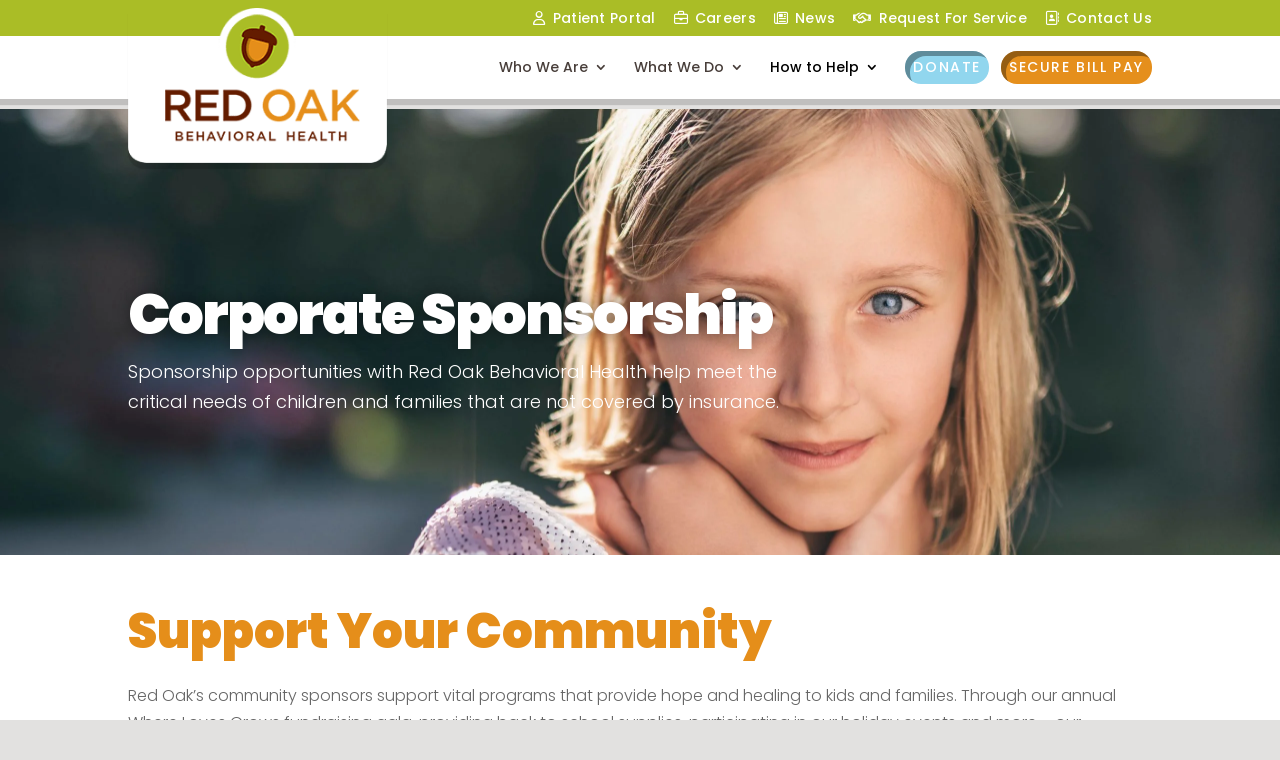

--- FILE ---
content_type: text/html; charset=UTF-8
request_url: https://redoakbh.org/donations-corporate-giving/
body_size: 15843
content:
<!DOCTYPE html>
<html lang="en-US">
<head>
	<meta charset="UTF-8" />
<meta http-equiv="X-UA-Compatible" content="IE=edge">
	<link rel="pingback" href="https://redoakbh.org/xmlrpc.php" />

	<script type="text/javascript">
		document.documentElement.className = 'js';
	</script>

	<meta name='robots' content='index, follow, max-image-preview:large, max-snippet:-1, max-video-preview:-1' />
<script type="text/javascript">
			let jqueryParams=[],jQuery=function(r){return jqueryParams=[...jqueryParams,r],jQuery},$=function(r){return jqueryParams=[...jqueryParams,r],$};window.jQuery=jQuery,window.$=jQuery;let customHeadScripts=!1;jQuery.fn=jQuery.prototype={},$.fn=jQuery.prototype={},jQuery.noConflict=function(r){if(window.jQuery)return jQuery=window.jQuery,$=window.jQuery,customHeadScripts=!0,jQuery.noConflict},jQuery.ready=function(r){jqueryParams=[...jqueryParams,r]},$.ready=function(r){jqueryParams=[...jqueryParams,r]},jQuery.load=function(r){jqueryParams=[...jqueryParams,r]},$.load=function(r){jqueryParams=[...jqueryParams,r]},jQuery.fn.ready=function(r){jqueryParams=[...jqueryParams,r]},$.fn.ready=function(r){jqueryParams=[...jqueryParams,r]};</script>
	<!-- This site is optimized with the Yoast SEO plugin v26.7 - https://yoast.com/wordpress/plugins/seo/ -->
	<title>Corporate Sponsorships - Red Oak Behavioral Health</title>
	<link rel="canonical" href="https://redoakbh.org/donations-corporate-giving/" />
	<meta property="og:locale" content="en_US" />
	<meta property="og:type" content="article" />
	<meta property="og:title" content="Corporate Sponsorships - Red Oak Behavioral Health" />
	<meta property="og:url" content="https://redoakbh.org/donations-corporate-giving/" />
	<meta property="og:site_name" content="Red Oak Behavioral Health" />
	<meta property="article:modified_time" content="2025-01-27T14:16:29+00:00" />
	<meta name="twitter:card" content="summary_large_image" />
	<meta name="twitter:label1" content="Est. reading time" />
	<meta name="twitter:data1" content="5 minutes" />
	<script type="application/ld+json" class="yoast-schema-graph">{"@context":"https://schema.org","@graph":[{"@type":"WebPage","@id":"https://redoakbh.org/donations-corporate-giving/","url":"https://redoakbh.org/donations-corporate-giving/","name":"Corporate Sponsorships - Red Oak Behavioral Health","isPartOf":{"@id":"https://redoakbh.org/#website"},"datePublished":"2023-02-15T17:33:35+00:00","dateModified":"2025-01-27T14:16:29+00:00","breadcrumb":{"@id":"https://redoakbh.org/donations-corporate-giving/#breadcrumb"},"inLanguage":"en-US","potentialAction":[{"@type":"ReadAction","target":["https://redoakbh.org/donations-corporate-giving/"]}]},{"@type":"BreadcrumbList","@id":"https://redoakbh.org/donations-corporate-giving/#breadcrumb","itemListElement":[{"@type":"ListItem","position":1,"name":"Home","item":"https://redoakbh.org/"},{"@type":"ListItem","position":2,"name":"Corporate Sponsorships"}]},{"@type":"WebSite","@id":"https://redoakbh.org/#website","url":"https://redoakbh.org/","name":"Red Oak Behavioral Health","description":"Default Install","potentialAction":[{"@type":"SearchAction","target":{"@type":"EntryPoint","urlTemplate":"https://redoakbh.org/?s={search_term_string}"},"query-input":{"@type":"PropertyValueSpecification","valueRequired":true,"valueName":"search_term_string"}}],"inLanguage":"en-US"}]}</script>
	<!-- / Yoast SEO plugin. -->


<link rel='dns-prefetch' href='//kit.fontawesome.com' />
<link rel='dns-prefetch' href='//www.google.com' />
<link rel='dns-prefetch' href='//fonts.googleapis.com' />
<link rel="alternate" type="application/rss+xml" title="Red Oak Behavioral Health &raquo; Feed" href="https://redoakbh.org/feed/" />
<link rel="alternate" type="application/rss+xml" title="Red Oak Behavioral Health &raquo; Comments Feed" href="https://redoakbh.org/comments/feed/" />
<meta content="Divi Child Theme v.1.0" name="generator"/><style id='wp-block-library-theme-inline-css' type='text/css'>
.wp-block-audio :where(figcaption){color:#555;font-size:13px;text-align:center}.is-dark-theme .wp-block-audio :where(figcaption){color:#ffffffa6}.wp-block-audio{margin:0 0 1em}.wp-block-code{border:1px solid #ccc;border-radius:4px;font-family:Menlo,Consolas,monaco,monospace;padding:.8em 1em}.wp-block-embed :where(figcaption){color:#555;font-size:13px;text-align:center}.is-dark-theme .wp-block-embed :where(figcaption){color:#ffffffa6}.wp-block-embed{margin:0 0 1em}.blocks-gallery-caption{color:#555;font-size:13px;text-align:center}.is-dark-theme .blocks-gallery-caption{color:#ffffffa6}:root :where(.wp-block-image figcaption){color:#555;font-size:13px;text-align:center}.is-dark-theme :root :where(.wp-block-image figcaption){color:#ffffffa6}.wp-block-image{margin:0 0 1em}.wp-block-pullquote{border-bottom:4px solid;border-top:4px solid;color:currentColor;margin-bottom:1.75em}.wp-block-pullquote cite,.wp-block-pullquote footer,.wp-block-pullquote__citation{color:currentColor;font-size:.8125em;font-style:normal;text-transform:uppercase}.wp-block-quote{border-left:.25em solid;margin:0 0 1.75em;padding-left:1em}.wp-block-quote cite,.wp-block-quote footer{color:currentColor;font-size:.8125em;font-style:normal;position:relative}.wp-block-quote:where(.has-text-align-right){border-left:none;border-right:.25em solid;padding-left:0;padding-right:1em}.wp-block-quote:where(.has-text-align-center){border:none;padding-left:0}.wp-block-quote.is-large,.wp-block-quote.is-style-large,.wp-block-quote:where(.is-style-plain){border:none}.wp-block-search .wp-block-search__label{font-weight:700}.wp-block-search__button{border:1px solid #ccc;padding:.375em .625em}:where(.wp-block-group.has-background){padding:1.25em 2.375em}.wp-block-separator.has-css-opacity{opacity:.4}.wp-block-separator{border:none;border-bottom:2px solid;margin-left:auto;margin-right:auto}.wp-block-separator.has-alpha-channel-opacity{opacity:1}.wp-block-separator:not(.is-style-wide):not(.is-style-dots){width:100px}.wp-block-separator.has-background:not(.is-style-dots){border-bottom:none;height:1px}.wp-block-separator.has-background:not(.is-style-wide):not(.is-style-dots){height:2px}.wp-block-table{margin:0 0 1em}.wp-block-table td,.wp-block-table th{word-break:normal}.wp-block-table :where(figcaption){color:#555;font-size:13px;text-align:center}.is-dark-theme .wp-block-table :where(figcaption){color:#ffffffa6}.wp-block-video :where(figcaption){color:#555;font-size:13px;text-align:center}.is-dark-theme .wp-block-video :where(figcaption){color:#ffffffa6}.wp-block-video{margin:0 0 1em}:root :where(.wp-block-template-part.has-background){margin-bottom:0;margin-top:0;padding:1.25em 2.375em}
</style>
<link rel='stylesheet' id='wp-components-css' href='https://redoakbh.org/wp-includes/css/dist/components/style.min.css?ver=6.8.2' type='text/css' media='all' />
<link rel='stylesheet' id='wp-preferences-css' href='https://redoakbh.org/wp-includes/css/dist/preferences/style.min.css?ver=6.8.2' type='text/css' media='all' />
<link rel='stylesheet' id='wp-block-editor-css' href='https://redoakbh.org/wp-includes/css/dist/block-editor/style.min.css?ver=6.8.2' type='text/css' media='all' />
<link rel='stylesheet' id='popup-maker-block-library-style-css' href='https://redoakbh.org/wp-content/plugins/popup-maker/dist/packages/block-library-style.css?ver=dbea705cfafe089d65f1' type='text/css' media='all' />
<style id='global-styles-inline-css' type='text/css'>
:root{--wp--preset--aspect-ratio--square: 1;--wp--preset--aspect-ratio--4-3: 4/3;--wp--preset--aspect-ratio--3-4: 3/4;--wp--preset--aspect-ratio--3-2: 3/2;--wp--preset--aspect-ratio--2-3: 2/3;--wp--preset--aspect-ratio--16-9: 16/9;--wp--preset--aspect-ratio--9-16: 9/16;--wp--preset--color--black: #000000;--wp--preset--color--cyan-bluish-gray: #abb8c3;--wp--preset--color--white: #ffffff;--wp--preset--color--pale-pink: #f78da7;--wp--preset--color--vivid-red: #cf2e2e;--wp--preset--color--luminous-vivid-orange: #ff6900;--wp--preset--color--luminous-vivid-amber: #fcb900;--wp--preset--color--light-green-cyan: #7bdcb5;--wp--preset--color--vivid-green-cyan: #00d084;--wp--preset--color--pale-cyan-blue: #8ed1fc;--wp--preset--color--vivid-cyan-blue: #0693e3;--wp--preset--color--vivid-purple: #9b51e0;--wp--preset--gradient--vivid-cyan-blue-to-vivid-purple: linear-gradient(135deg,rgba(6,147,227,1) 0%,rgb(155,81,224) 100%);--wp--preset--gradient--light-green-cyan-to-vivid-green-cyan: linear-gradient(135deg,rgb(122,220,180) 0%,rgb(0,208,130) 100%);--wp--preset--gradient--luminous-vivid-amber-to-luminous-vivid-orange: linear-gradient(135deg,rgba(252,185,0,1) 0%,rgba(255,105,0,1) 100%);--wp--preset--gradient--luminous-vivid-orange-to-vivid-red: linear-gradient(135deg,rgba(255,105,0,1) 0%,rgb(207,46,46) 100%);--wp--preset--gradient--very-light-gray-to-cyan-bluish-gray: linear-gradient(135deg,rgb(238,238,238) 0%,rgb(169,184,195) 100%);--wp--preset--gradient--cool-to-warm-spectrum: linear-gradient(135deg,rgb(74,234,220) 0%,rgb(151,120,209) 20%,rgb(207,42,186) 40%,rgb(238,44,130) 60%,rgb(251,105,98) 80%,rgb(254,248,76) 100%);--wp--preset--gradient--blush-light-purple: linear-gradient(135deg,rgb(255,206,236) 0%,rgb(152,150,240) 100%);--wp--preset--gradient--blush-bordeaux: linear-gradient(135deg,rgb(254,205,165) 0%,rgb(254,45,45) 50%,rgb(107,0,62) 100%);--wp--preset--gradient--luminous-dusk: linear-gradient(135deg,rgb(255,203,112) 0%,rgb(199,81,192) 50%,rgb(65,88,208) 100%);--wp--preset--gradient--pale-ocean: linear-gradient(135deg,rgb(255,245,203) 0%,rgb(182,227,212) 50%,rgb(51,167,181) 100%);--wp--preset--gradient--electric-grass: linear-gradient(135deg,rgb(202,248,128) 0%,rgb(113,206,126) 100%);--wp--preset--gradient--midnight: linear-gradient(135deg,rgb(2,3,129) 0%,rgb(40,116,252) 100%);--wp--preset--font-size--small: 13px;--wp--preset--font-size--medium: 20px;--wp--preset--font-size--large: 36px;--wp--preset--font-size--x-large: 42px;--wp--preset--spacing--20: 0.44rem;--wp--preset--spacing--30: 0.67rem;--wp--preset--spacing--40: 1rem;--wp--preset--spacing--50: 1.5rem;--wp--preset--spacing--60: 2.25rem;--wp--preset--spacing--70: 3.38rem;--wp--preset--spacing--80: 5.06rem;--wp--preset--shadow--natural: 6px 6px 9px rgba(0, 0, 0, 0.2);--wp--preset--shadow--deep: 12px 12px 50px rgba(0, 0, 0, 0.4);--wp--preset--shadow--sharp: 6px 6px 0px rgba(0, 0, 0, 0.2);--wp--preset--shadow--outlined: 6px 6px 0px -3px rgba(255, 255, 255, 1), 6px 6px rgba(0, 0, 0, 1);--wp--preset--shadow--crisp: 6px 6px 0px rgba(0, 0, 0, 1);}:root { --wp--style--global--content-size: 823px;--wp--style--global--wide-size: 1080px; }:where(body) { margin: 0; }.wp-site-blocks > .alignleft { float: left; margin-right: 2em; }.wp-site-blocks > .alignright { float: right; margin-left: 2em; }.wp-site-blocks > .aligncenter { justify-content: center; margin-left: auto; margin-right: auto; }:where(.is-layout-flex){gap: 0.5em;}:where(.is-layout-grid){gap: 0.5em;}.is-layout-flow > .alignleft{float: left;margin-inline-start: 0;margin-inline-end: 2em;}.is-layout-flow > .alignright{float: right;margin-inline-start: 2em;margin-inline-end: 0;}.is-layout-flow > .aligncenter{margin-left: auto !important;margin-right: auto !important;}.is-layout-constrained > .alignleft{float: left;margin-inline-start: 0;margin-inline-end: 2em;}.is-layout-constrained > .alignright{float: right;margin-inline-start: 2em;margin-inline-end: 0;}.is-layout-constrained > .aligncenter{margin-left: auto !important;margin-right: auto !important;}.is-layout-constrained > :where(:not(.alignleft):not(.alignright):not(.alignfull)){max-width: var(--wp--style--global--content-size);margin-left: auto !important;margin-right: auto !important;}.is-layout-constrained > .alignwide{max-width: var(--wp--style--global--wide-size);}body .is-layout-flex{display: flex;}.is-layout-flex{flex-wrap: wrap;align-items: center;}.is-layout-flex > :is(*, div){margin: 0;}body .is-layout-grid{display: grid;}.is-layout-grid > :is(*, div){margin: 0;}body{padding-top: 0px;padding-right: 0px;padding-bottom: 0px;padding-left: 0px;}:root :where(.wp-element-button, .wp-block-button__link){background-color: #32373c;border-width: 0;color: #fff;font-family: inherit;font-size: inherit;line-height: inherit;padding: calc(0.667em + 2px) calc(1.333em + 2px);text-decoration: none;}.has-black-color{color: var(--wp--preset--color--black) !important;}.has-cyan-bluish-gray-color{color: var(--wp--preset--color--cyan-bluish-gray) !important;}.has-white-color{color: var(--wp--preset--color--white) !important;}.has-pale-pink-color{color: var(--wp--preset--color--pale-pink) !important;}.has-vivid-red-color{color: var(--wp--preset--color--vivid-red) !important;}.has-luminous-vivid-orange-color{color: var(--wp--preset--color--luminous-vivid-orange) !important;}.has-luminous-vivid-amber-color{color: var(--wp--preset--color--luminous-vivid-amber) !important;}.has-light-green-cyan-color{color: var(--wp--preset--color--light-green-cyan) !important;}.has-vivid-green-cyan-color{color: var(--wp--preset--color--vivid-green-cyan) !important;}.has-pale-cyan-blue-color{color: var(--wp--preset--color--pale-cyan-blue) !important;}.has-vivid-cyan-blue-color{color: var(--wp--preset--color--vivid-cyan-blue) !important;}.has-vivid-purple-color{color: var(--wp--preset--color--vivid-purple) !important;}.has-black-background-color{background-color: var(--wp--preset--color--black) !important;}.has-cyan-bluish-gray-background-color{background-color: var(--wp--preset--color--cyan-bluish-gray) !important;}.has-white-background-color{background-color: var(--wp--preset--color--white) !important;}.has-pale-pink-background-color{background-color: var(--wp--preset--color--pale-pink) !important;}.has-vivid-red-background-color{background-color: var(--wp--preset--color--vivid-red) !important;}.has-luminous-vivid-orange-background-color{background-color: var(--wp--preset--color--luminous-vivid-orange) !important;}.has-luminous-vivid-amber-background-color{background-color: var(--wp--preset--color--luminous-vivid-amber) !important;}.has-light-green-cyan-background-color{background-color: var(--wp--preset--color--light-green-cyan) !important;}.has-vivid-green-cyan-background-color{background-color: var(--wp--preset--color--vivid-green-cyan) !important;}.has-pale-cyan-blue-background-color{background-color: var(--wp--preset--color--pale-cyan-blue) !important;}.has-vivid-cyan-blue-background-color{background-color: var(--wp--preset--color--vivid-cyan-blue) !important;}.has-vivid-purple-background-color{background-color: var(--wp--preset--color--vivid-purple) !important;}.has-black-border-color{border-color: var(--wp--preset--color--black) !important;}.has-cyan-bluish-gray-border-color{border-color: var(--wp--preset--color--cyan-bluish-gray) !important;}.has-white-border-color{border-color: var(--wp--preset--color--white) !important;}.has-pale-pink-border-color{border-color: var(--wp--preset--color--pale-pink) !important;}.has-vivid-red-border-color{border-color: var(--wp--preset--color--vivid-red) !important;}.has-luminous-vivid-orange-border-color{border-color: var(--wp--preset--color--luminous-vivid-orange) !important;}.has-luminous-vivid-amber-border-color{border-color: var(--wp--preset--color--luminous-vivid-amber) !important;}.has-light-green-cyan-border-color{border-color: var(--wp--preset--color--light-green-cyan) !important;}.has-vivid-green-cyan-border-color{border-color: var(--wp--preset--color--vivid-green-cyan) !important;}.has-pale-cyan-blue-border-color{border-color: var(--wp--preset--color--pale-cyan-blue) !important;}.has-vivid-cyan-blue-border-color{border-color: var(--wp--preset--color--vivid-cyan-blue) !important;}.has-vivid-purple-border-color{border-color: var(--wp--preset--color--vivid-purple) !important;}.has-vivid-cyan-blue-to-vivid-purple-gradient-background{background: var(--wp--preset--gradient--vivid-cyan-blue-to-vivid-purple) !important;}.has-light-green-cyan-to-vivid-green-cyan-gradient-background{background: var(--wp--preset--gradient--light-green-cyan-to-vivid-green-cyan) !important;}.has-luminous-vivid-amber-to-luminous-vivid-orange-gradient-background{background: var(--wp--preset--gradient--luminous-vivid-amber-to-luminous-vivid-orange) !important;}.has-luminous-vivid-orange-to-vivid-red-gradient-background{background: var(--wp--preset--gradient--luminous-vivid-orange-to-vivid-red) !important;}.has-very-light-gray-to-cyan-bluish-gray-gradient-background{background: var(--wp--preset--gradient--very-light-gray-to-cyan-bluish-gray) !important;}.has-cool-to-warm-spectrum-gradient-background{background: var(--wp--preset--gradient--cool-to-warm-spectrum) !important;}.has-blush-light-purple-gradient-background{background: var(--wp--preset--gradient--blush-light-purple) !important;}.has-blush-bordeaux-gradient-background{background: var(--wp--preset--gradient--blush-bordeaux) !important;}.has-luminous-dusk-gradient-background{background: var(--wp--preset--gradient--luminous-dusk) !important;}.has-pale-ocean-gradient-background{background: var(--wp--preset--gradient--pale-ocean) !important;}.has-electric-grass-gradient-background{background: var(--wp--preset--gradient--electric-grass) !important;}.has-midnight-gradient-background{background: var(--wp--preset--gradient--midnight) !important;}.has-small-font-size{font-size: var(--wp--preset--font-size--small) !important;}.has-medium-font-size{font-size: var(--wp--preset--font-size--medium) !important;}.has-large-font-size{font-size: var(--wp--preset--font-size--large) !important;}.has-x-large-font-size{font-size: var(--wp--preset--font-size--x-large) !important;}
:where(.wp-block-post-template.is-layout-flex){gap: 1.25em;}:where(.wp-block-post-template.is-layout-grid){gap: 1.25em;}
:where(.wp-block-columns.is-layout-flex){gap: 2em;}:where(.wp-block-columns.is-layout-grid){gap: 2em;}
:root :where(.wp-block-pullquote){font-size: 1.5em;line-height: 1.6;}
</style>
<link rel='stylesheet' id='theme-style-css' href='https://redoakbh.org/wp-content/themes/Divi/theme.css?ver=1.1' type='text/css' media='all' />
<link rel='stylesheet' id='et-builder-googlefonts-cached-css' href='https://fonts.googleapis.com/css?family=Poppins:100,100italic,200,200italic,300,300italic,regular,italic,500,500italic,600,600italic,700,700italic,800,800italic,900,900italic&#038;subset=devanagari,latin,latin-ext&#038;display=swap' type='text/css' media='all' />
<link rel='stylesheet' id='divi-style-parent-css' href='https://redoakbh.org/wp-content/themes/Divi/style-static.min.css?ver=4.27.4' type='text/css' media='all' />
<link rel='stylesheet' id='divi-style-pum-css' href='https://redoakbh.org/wp-content/themes/Divi-child/style.css?ver=4.27.4' type='text/css' media='all' />
<script type="text/javascript" src="https://redoakbh.org/wp-includes/js/jquery/jquery.min.js?ver=3.7.1" id="jquery-core-js"></script>
<script type="text/javascript" src="https://redoakbh.org/wp-includes/js/jquery/jquery-migrate.min.js?ver=3.4.1" id="jquery-migrate-js"></script>
<script type="text/javascript" id="jquery-js-after">
/* <![CDATA[ */
jqueryParams.length&&$.each(jqueryParams,function(e,r){if("function"==typeof r){var n=String(r);n.replace("$","jQuery");var a=new Function("return "+n)();$(document).ready(a)}});
/* ]]> */
</script>
<script type="text/javascript" id="3d-flip-book-client-locale-loader-js-extra">
/* <![CDATA[ */
var FB3D_CLIENT_LOCALE = {"ajaxurl":"https:\/\/redoakbh.org\/wp-admin\/admin-ajax.php","dictionary":{"Table of contents":"Table of contents","Close":"Close","Bookmarks":"Bookmarks","Thumbnails":"Thumbnails","Search":"Search","Share":"Share","Facebook":"Facebook","Twitter":"Twitter","Email":"Email","Play":"Play","Previous page":"Previous page","Next page":"Next page","Zoom in":"Zoom in","Zoom out":"Zoom out","Fit view":"Fit view","Auto play":"Auto play","Full screen":"Full screen","More":"More","Smart pan":"Smart pan","Single page":"Single page","Sounds":"Sounds","Stats":"Stats","Print":"Print","Download":"Download","Goto first page":"Goto first page","Goto last page":"Goto last page"},"images":"https:\/\/redoakbh.org\/wp-content\/plugins\/interactive-3d-flipbook-powered-physics-engine\/assets\/images\/","jsData":{"urls":[],"posts":{"ids_mis":[],"ids":[]},"pages":[],"firstPages":[],"bookCtrlProps":[],"bookTemplates":[]},"key":"3d-flip-book","pdfJS":{"pdfJsLib":"https:\/\/redoakbh.org\/wp-content\/plugins\/interactive-3d-flipbook-powered-physics-engine\/assets\/js\/pdf.min.js?ver=4.3.136","pdfJsWorker":"https:\/\/redoakbh.org\/wp-content\/plugins\/interactive-3d-flipbook-powered-physics-engine\/assets\/js\/pdf.worker.js?ver=4.3.136","stablePdfJsLib":"https:\/\/redoakbh.org\/wp-content\/plugins\/interactive-3d-flipbook-powered-physics-engine\/assets\/js\/stable\/pdf.min.js?ver=2.5.207","stablePdfJsWorker":"https:\/\/redoakbh.org\/wp-content\/plugins\/interactive-3d-flipbook-powered-physics-engine\/assets\/js\/stable\/pdf.worker.js?ver=2.5.207","pdfJsCMapUrl":"https:\/\/redoakbh.org\/wp-content\/plugins\/interactive-3d-flipbook-powered-physics-engine\/assets\/cmaps\/"},"cacheurl":"https:\/\/redoakbh.org\/wp-content\/uploads\/3d-flip-book\/cache\/","pluginsurl":"https:\/\/redoakbh.org\/wp-content\/plugins\/","pluginurl":"https:\/\/redoakbh.org\/wp-content\/plugins\/interactive-3d-flipbook-powered-physics-engine\/","thumbnailSize":{"width":"150","height":"150"},"version":"1.16.17"};
/* ]]> */
</script>
<script type="text/javascript" src="https://redoakbh.org/wp-content/plugins/interactive-3d-flipbook-powered-physics-engine/assets/js/client-locale-loader.js?ver=1.16.17" id="3d-flip-book-client-locale-loader-js" async="async" data-wp-strategy="async"></script>
<script type="text/javascript" src="https://kit.fontawesome.com/247ac93f39.js?ver=6.8.2" id="font-awesome-pro-js"></script>
<link rel="https://api.w.org/" href="https://redoakbh.org/wp-json/" /><link rel="alternate" title="JSON" type="application/json" href="https://redoakbh.org/wp-json/wp/v2/pages/7479" /><link rel="EditURI" type="application/rsd+xml" title="RSD" href="https://redoakbh.org/xmlrpc.php?rsd" />
<link rel='shortlink' href='https://redoakbh.org/?p=7479' />
<link rel="alternate" title="oEmbed (JSON)" type="application/json+oembed" href="https://redoakbh.org/wp-json/oembed/1.0/embed?url=https%3A%2F%2Fredoakbh.org%2Fdonations-corporate-giving%2F" />
<link rel="alternate" title="oEmbed (XML)" type="text/xml+oembed" href="https://redoakbh.org/wp-json/oembed/1.0/embed?url=https%3A%2F%2Fredoakbh.org%2Fdonations-corporate-giving%2F&#038;format=xml" />
<meta name="viewport" content="width=device-width, initial-scale=1.0, maximum-scale=1.0, user-scalable=0" /><!-- Font Awesome Kit -->
<script src="https://kit.fontawesome.com/95c04f2273.js" crossorigin="anonymous"></script>

<!-- Slick Slider -->
<script src="https://cdnjs.cloudflare.com/ajax/libs/slick-carousel/1.8.1/slick.min.js" integrity="sha512-XtmMtDEcNz2j7ekrtHvOVR4iwwaD6o/FUJe6+Zq+HgcCsk3kj4uSQQR8weQ2QVj1o0Pk6PwYLohm206ZzNfubg==" crossorigin="anonymous" referrerpolicy="no-referrer"></script>
<link rel="stylesheet" href="https://cdnjs.cloudflare.com/ajax/libs/slick-carousel/1.8.1/slick.min.css" integrity="sha512-yHknP1/AwR+yx26cB1y0cjvQUMvEa2PFzt1c9LlS4pRQ5NOTZFWbhBig+X9G9eYW/8m0/4OXNx8pxJ6z57x0dw==" crossorigin="anonymous" referrerpolicy="no-referrer"><link rel="icon" href="https://redoakbh.org/wp-content/uploads/2020/10/icon.png" sizes="32x32" />
<link rel="icon" href="https://redoakbh.org/wp-content/uploads/2020/10/icon.png" sizes="192x192" />
<link rel="apple-touch-icon" href="https://redoakbh.org/wp-content/uploads/2020/10/icon.png" />
<meta name="msapplication-TileImage" content="https://redoakbh.org/wp-content/uploads/2020/10/icon.png" />
<style id="et-divi-customizer-global-cached-inline-styles">body,.et_pb_column_1_2 .et_quote_content blockquote cite,.et_pb_column_1_2 .et_link_content a.et_link_main_url,.et_pb_column_1_3 .et_quote_content blockquote cite,.et_pb_column_3_8 .et_quote_content blockquote cite,.et_pb_column_1_4 .et_quote_content blockquote cite,.et_pb_blog_grid .et_quote_content blockquote cite,.et_pb_column_1_3 .et_link_content a.et_link_main_url,.et_pb_column_3_8 .et_link_content a.et_link_main_url,.et_pb_column_1_4 .et_link_content a.et_link_main_url,.et_pb_blog_grid .et_link_content a.et_link_main_url,body .et_pb_bg_layout_light .et_pb_post p,body .et_pb_bg_layout_dark .et_pb_post p{font-size:16px}.et_pb_slide_content,.et_pb_best_value{font-size:18px}#et_search_icon:hover,.mobile_menu_bar:before,.mobile_menu_bar:after,.et_toggle_slide_menu:after,.et-social-icon a:hover,.et_pb_sum,.et_pb_pricing li a,.et_pb_pricing_table_button,.et_overlay:before,.entry-summary p.price ins,.et_pb_member_social_links a:hover,.et_pb_widget li a:hover,.et_pb_filterable_portfolio .et_pb_portfolio_filters li a.active,.et_pb_filterable_portfolio .et_pb_portofolio_pagination ul li a.active,.et_pb_gallery .et_pb_gallery_pagination ul li a.active,.wp-pagenavi span.current,.wp-pagenavi a:hover,.nav-single a,.tagged_as a,.posted_in a{color:#aabd26}.et_pb_contact_submit,.et_password_protected_form .et_submit_button,.et_pb_bg_layout_light .et_pb_newsletter_button,.comment-reply-link,.form-submit .et_pb_button,.et_pb_bg_layout_light .et_pb_promo_button,.et_pb_bg_layout_light .et_pb_more_button,.et_pb_contact p input[type="checkbox"]:checked+label i:before,.et_pb_bg_layout_light.et_pb_module.et_pb_button{color:#aabd26}.footer-widget h4{color:#aabd26}.et-search-form,.nav li ul,.et_mobile_menu,.footer-widget li:before,.et_pb_pricing li:before,blockquote{border-color:#aabd26}.et_pb_counter_amount,.et_pb_featured_table .et_pb_pricing_heading,.et_quote_content,.et_link_content,.et_audio_content,.et_pb_post_slider.et_pb_bg_layout_dark,.et_slide_in_menu_container,.et_pb_contact p input[type="radio"]:checked+label i:before{background-color:#aabd26}.container,.et_pb_row,.et_pb_slider .et_pb_container,.et_pb_fullwidth_section .et_pb_title_container,.et_pb_fullwidth_section .et_pb_title_featured_container,.et_pb_fullwidth_header:not(.et_pb_fullscreen) .et_pb_fullwidth_header_container{max-width:1200px}.et_boxed_layout #page-container,.et_boxed_layout.et_non_fixed_nav.et_transparent_nav #page-container #top-header,.et_boxed_layout.et_non_fixed_nav.et_transparent_nav #page-container #main-header,.et_fixed_nav.et_boxed_layout #page-container #top-header,.et_fixed_nav.et_boxed_layout #page-container #main-header,.et_boxed_layout #page-container .container,.et_boxed_layout #page-container .et_pb_row{max-width:1360px}a{color:#aabd26}.et_secondary_nav_enabled #page-container #top-header{background-color:#aabd26!important}#et-secondary-nav li ul{background-color:#aabd26}.et_header_style_centered .mobile_nav .select_page,.et_header_style_split .mobile_nav .select_page,.et_nav_text_color_light #top-menu>li>a,.et_nav_text_color_dark #top-menu>li>a,#top-menu a,.et_mobile_menu li a,.et_nav_text_color_light .et_mobile_menu li a,.et_nav_text_color_dark .et_mobile_menu li a,#et_search_icon:before,.et_search_form_container input,span.et_close_search_field:after,#et-top-navigation .et-cart-info{color:#483e3a}.et_search_form_container input::-moz-placeholder{color:#483e3a}.et_search_form_container input::-webkit-input-placeholder{color:#483e3a}.et_search_form_container input:-ms-input-placeholder{color:#483e3a}#top-header,#top-header a,#et-secondary-nav li li a,#top-header .et-social-icon a:before{font-size:14px}#top-menu li a{font-size:18px}body.et_vertical_nav .container.et_search_form_container .et-search-form input{font-size:18px!important}#top-menu li.current-menu-ancestor>a,#top-menu li.current-menu-item>a,#top-menu li.current_page_item>a{color:#000000}#main-footer{background-color:#641c00}#main-footer .footer-widget h4,#main-footer .widget_block h1,#main-footer .widget_block h2,#main-footer .widget_block h3,#main-footer .widget_block h4,#main-footer .widget_block h5,#main-footer .widget_block h6{color:#ffffff}.footer-widget li:before{border-color:#e58e1a}#footer-widgets .footer-widget li:before{top:10.6px}#et-footer-nav .bottom-nav li.current-menu-item a{color:#e58e1a}.bottom-nav,.bottom-nav a{font-size:16px}#footer-info{font-size:16px}body .et_pb_button{font-size:16px;background-color:rgba(229,142,26,0.99);border-width:0px!important;border-radius:50px;font-weight:normal;font-style:normal;text-transform:uppercase;text-decoration:none;;letter-spacing:3px}body.et_pb_button_helper_class .et_pb_button,body.et_pb_button_helper_class .et_pb_module.et_pb_button{color:#ffffff}body .et_pb_button:after{font-size:25.6px}body .et_pb_bg_layout_light.et_pb_button:hover,body .et_pb_bg_layout_light .et_pb_button:hover,body .et_pb_button:hover{color:#ffffff!important;background-color:#e58e1a;border-radius:50px;letter-spacing:3px}h1,h2,h3,h4,h5,h6,.et_quote_content blockquote p,.et_pb_slide_description .et_pb_slide_title{font-weight:bold;font-style:normal;text-transform:none;text-decoration:none;line-height:1.1em}body.home-posts #left-area .et_pb_post h2,body.archive #left-area .et_pb_post h2,body.search #left-area .et_pb_post h2,body.single .et_post_meta_wrapper h1{line-height:1.1em}@media only screen and (min-width:981px){.et_pb_section{padding:2% 0}.et_pb_fullwidth_section{padding:0}.et_header_style_left #et-top-navigation,.et_header_style_split #et-top-navigation{padding:15px 0 0 0}.et_header_style_left #et-top-navigation nav>ul>li>a,.et_header_style_split #et-top-navigation nav>ul>li>a{padding-bottom:15px}.et_header_style_split .centered-inline-logo-wrap{width:30px;margin:-30px 0}.et_header_style_split .centered-inline-logo-wrap #logo{max-height:30px}.et_pb_svg_logo.et_header_style_split .centered-inline-logo-wrap #logo{height:30px}.et_header_style_centered #top-menu>li>a{padding-bottom:5px}.et_header_style_slide #et-top-navigation,.et_header_style_fullscreen #et-top-navigation{padding:6px 0 6px 0!important}.et_header_style_centered #main-header .logo_container{height:30px}#logo{max-height:100%}.et_pb_svg_logo #logo{height:100%}.et_header_style_left .et-fixed-header #et-top-navigation,.et_header_style_split .et-fixed-header #et-top-navigation{padding:15px 0 0 0}.et_header_style_left .et-fixed-header #et-top-navigation nav>ul>li>a,.et_header_style_split .et-fixed-header #et-top-navigation nav>ul>li>a{padding-bottom:15px}.et_header_style_centered header#main-header.et-fixed-header .logo_container{height:30px}.et_header_style_split #main-header.et-fixed-header .centered-inline-logo-wrap{width:30px;margin:-30px 0}.et_header_style_split .et-fixed-header .centered-inline-logo-wrap #logo{max-height:30px}.et_pb_svg_logo.et_header_style_split .et-fixed-header .centered-inline-logo-wrap #logo{height:30px}.et_header_style_slide .et-fixed-header #et-top-navigation,.et_header_style_fullscreen .et-fixed-header #et-top-navigation{padding:6px 0 6px 0!important}.et_fixed_nav #page-container .et-fixed-header#top-header{background-color:#aabd26!important}.et_fixed_nav #page-container .et-fixed-header#top-header #et-secondary-nav li ul{background-color:#aabd26}.et-fixed-header #top-menu a,.et-fixed-header #et_search_icon:before,.et-fixed-header #et_top_search .et-search-form input,.et-fixed-header .et_search_form_container input,.et-fixed-header .et_close_search_field:after,.et-fixed-header #et-top-navigation .et-cart-info{color:#483e3a!important}.et-fixed-header .et_search_form_container input::-moz-placeholder{color:#483e3a!important}.et-fixed-header .et_search_form_container input::-webkit-input-placeholder{color:#483e3a!important}.et-fixed-header .et_search_form_container input:-ms-input-placeholder{color:#483e3a!important}.et-fixed-header #top-menu li.current-menu-ancestor>a,.et-fixed-header #top-menu li.current-menu-item>a,.et-fixed-header #top-menu li.current_page_item>a{color:#000000!important}}@media only screen and (min-width:1500px){.et_pb_row{padding:30px 0}.et_pb_section{padding:30px 0}.single.et_pb_pagebuilder_layout.et_full_width_page .et_post_meta_wrapper{padding-top:90px}.et_pb_fullwidth_section{padding:0}}@media only screen and (max-width:767px){body,.et_pb_column_1_2 .et_quote_content blockquote cite,.et_pb_column_1_2 .et_link_content a.et_link_main_url,.et_pb_column_1_3 .et_quote_content blockquote cite,.et_pb_column_3_8 .et_quote_content blockquote cite,.et_pb_column_1_4 .et_quote_content blockquote cite,.et_pb_blog_grid .et_quote_content blockquote cite,.et_pb_column_1_3 .et_link_content a.et_link_main_url,.et_pb_column_3_8 .et_link_content a.et_link_main_url,.et_pb_column_1_4 .et_link_content a.et_link_main_url,.et_pb_blog_grid .et_link_content a.et_link_main_url{font-size:12px}.et_pb_slider.et_pb_module .et_pb_slides .et_pb_slide_content,.et_pb_best_value{font-size:13px}h1{font-size:24px}h2,.product .related h2,.et_pb_column_1_2 .et_quote_content blockquote p{font-size:20px}h3{font-size:17px}h4,.et_pb_circle_counter h3,.et_pb_number_counter h3,.et_pb_column_1_3 .et_pb_post h2,.et_pb_column_1_4 .et_pb_post h2,.et_pb_blog_grid h2,.et_pb_column_1_3 .et_quote_content blockquote p,.et_pb_column_3_8 .et_quote_content blockquote p,.et_pb_column_1_4 .et_quote_content blockquote p,.et_pb_blog_grid .et_quote_content blockquote p,.et_pb_column_1_3 .et_link_content h2,.et_pb_column_3_8 .et_link_content h2,.et_pb_column_1_4 .et_link_content h2,.et_pb_blog_grid .et_link_content h2,.et_pb_column_1_3 .et_audio_content h2,.et_pb_column_3_8 .et_audio_content h2,.et_pb_column_1_4 .et_audio_content h2,.et_pb_blog_grid .et_audio_content h2,.et_pb_column_3_8 .et_pb_audio_module_content h2,.et_pb_column_1_3 .et_pb_audio_module_content h2,.et_pb_gallery_grid .et_pb_gallery_item h3,.et_pb_portfolio_grid .et_pb_portfolio_item h2,.et_pb_filterable_portfolio_grid .et_pb_portfolio_item h2{font-size:14px}.et_pb_slider.et_pb_module .et_pb_slides .et_pb_slide_description .et_pb_slide_title{font-size:36px}.et_pb_gallery_grid .et_pb_gallery_item h3,.et_pb_portfolio_grid .et_pb_portfolio_item h2,.et_pb_filterable_portfolio_grid .et_pb_portfolio_item h2,.et_pb_column_1_4 .et_pb_audio_module_content h2{font-size:12px}h5{font-size:12px}h6{font-size:11px}.et_pb_section{padding:20px 0}.et_pb_section.et_pb_fullwidth_section{padding:0}.et_pb_row,.et_pb_column .et_pb_row_inner{padding:20px 0}}	h1,h2,h3,h4,h5,h6{font-family:'Poppins',Helvetica,Arial,Lucida,sans-serif}body,input,textarea,select{font-family:'Poppins',Helvetica,Arial,Lucida,sans-serif}.header-content .et_pb_button_one,.header-content .et_pb_button_two{display:none!important}#home-hero .header-content .et_pb_button_one,#home-hero .header-content .et_pb_button_two{display:inline-block!important}#page-container .gform_wrapper .gform_footer .gform_button:hover,#page-container .et_pb_fullwidth_header .et_pb_button:hover,#page-container #et-top-navigation .et_pb_button:hover,#page-container .et_pb_button:hover{filter:contrast(1.5)!important}body .gform_wrapper .general-form .gform_footer .gform_button:hover,body .gform_wrapper .gform_footer .gform_button:hover,#page-container .et_pb_fullwidth_header .et_pb_button.et_pb_button_one:hover,#page-container #main-content .green-btn:hover{background:#aabd26!important}.header-content .et_pb_button_one,.header-content .et_pb_button_two{display:none!important}#et-secondary-nav .menu-item-7608 a:before{content:'\f2b5'}.gform_wrapper .gform_page_footer .button.gform_previous_button,input.gform_next_button{padding:1.1em 3em 0.9em!important;text-shadow:none;font-family:'Poppins',Arial,Helvetica,sans-serif!important;color:#fff;text-transform:uppercase;background:#aabd26;letter-spacing:0.1em;font-size:16px;border-radius:50px;border:none;text-shadow:0px 0px 9px rgba(0,0,0,.5);-webkit-box-shadow:inset 5px 5px 0px 0px rgb(0 0 0 / 0.35);-moz-box-shadow:inset 5px 5px 0px 0px rgb(0 0 0 / 0.35);box-shadow:inset 5px 5px 0px 0px rgb(0 0 0 / 0.35);font-weight:500;transition:all 300ms ease 0ms;cursor:pointer}input#gform_submit_button_9{padding:1.1em 3em 0.9em!important;text-shadow:none;font-family:'Poppins',Arial,Helvetica,sans-serif!important;background:#91d6ee;color:#fff;text-transform:uppercase;letter-spacing:0.1em;font-size:16px;border-radius:50px;border:none;text-shadow:0px 0px 9px rgba(0,0,0,.5);-webkit-box-shadow:inset 5px 5px 0px 0px rgb(0 0 0 / 0.35);-moz-box-shadow:inset 5px 5px 0px 0px rgb(0 0 0 / 0.35);box-shadow:inset 5px 5px 0px 0px rgb(0 0 0 / 0.35);font-weight:500;transition:all 300ms ease 0ms;cursor:pointer}input#gform_submit_button_9:hover,.gform_wrapper .gform_page_footer .button.gform_previous_button:hover,input.gform_next_button:hover{text-shadow:none;filter:contrast(1.5)!important}ul#gform_fields_6 li#field_6_13{color:#000!important;font-weight:700!important}#et-secondary-nav .menu-item-7680 a:before{content:'\f2b5'}#captcha76800>div{width:100%!important;margin-bottom:1em}#donation-form h3{padding-top:2em}@media only screen and (min-width:981px){#services .type-project{width:25%!important}}.fsm-generic-slide-row{min-width:100%;width:100%;padding-top:0!important}.slick-slide img{max-height:400px;width:100%;object-fit:cover}.fsm-generic-slide-column-initiate .slick-track{display:flex;height:100%;padding:1em 0}.fsm-generic-slide-column-initiate .slick-list.draggable{min-width:100%;margin:0!important;padding:0!important}.fsm-generic-slide-blurb{margin:0 .7em!important;margin-bottom:0!important;display:flex!important;flex-wrap:wrap;height:auto!important;box-shadow:0 1px 3px rgba(0,0,0,.12),0 1px 2px rgba(0,0,0,.24)}.fsm-generic-slide-blurb .et_pb_blurb_content{max-width:100%!important;.et_pb_main_blurb_image{height:100%;.et_pb_image_wrap{height:100%;img{height:100%;object-fit:cover;aspect-ratio:3/4}}}}.fsm-generic-slide-append-arrows i.fa-light.fa-circle-arrow-right.slick-arrow{margin-left:1vw}i.fa-sharp.fa-regular.fa-chevron-left.slick-arrow{margin-right:.5em}i.fa-sharp.fa-regular{font-size:2rem!important}i.slick-arrow{font-size:20px!important;transition:all .3s linear!important}i.slick-arrow:hover{cursor:pointer;transition:all .3s linear!important;transform:scale(1.25)}@media only screen and (max-width:980px){.fsm-generic-slide-row{min-width:90%;width:90%}}.et_pb_gutters3 .et_pb_column_4_4 .et_pb_module{margin-bottom:0}</style>    <!-- Google Tag Manager -->
    <script>(function(w,d,s,l,i){w[l]=w[l]||[];w[l].push({'gtm.start':
    new Date().getTime(),event:'gtm.js'});var f=d.getElementsByTagName(s)[0],
    j=d.createElement(s),dl=l!='dataLayer'?'&l='+l:'';j.async=true;j.src=
    'https://www.googletagmanager.com/gtm.js?id='+i+dl;f.parentNode.insertBefore(j,f);
    })(window,document,'script','dataLayer','GTM-W7ZTSM9');</script>
    <!-- End Google Tag Manager -->
</head>
<body class="wp-singular page-template-default page page-id-7479 wp-theme-Divi wp-child-theme-Divi-child et_button_no_icon et_pb_button_helper_class et_fixed_nav et_show_nav et_secondary_nav_enabled et_secondary_nav_only_menu et_primary_nav_dropdown_animation_fade et_secondary_nav_dropdown_animation_fade et_header_style_left et_pb_footer_columns4 et_cover_background et_pb_gutter osx et_pb_gutters3 et_pb_pagebuilder_layout et_smooth_scroll et_no_sidebar et_divi_theme et-db">
    <!-- Google Tag Manager (noscript) -->
    <noscript><iframe src="https://www.googletagmanager.com/ns.html?id=GTM-W7ZTSM9"
    height="0" width="0" style="display:none;visibility:hidden"></iframe></noscript>
    <!-- End Google Tag Manager (noscript) -->
	<div id="page-container">

					<div id="top-header">
			<div class="container clearfix">

			
				<div id="et-secondary-menu">
				<ul id="et-secondary-nav" class="menu"><li class="menu-item menu-item-type-custom menu-item-object-custom menu-item-969"><a target="_blank" href="https://apps.welligent.com/apps/patient_portal_prod/">Patient Portal</a></li>
<li class="menu-item menu-item-type-post_type menu-item-object-page menu-item-970"><a href="https://redoakbh.org/careers/">Careers</a></li>
<li class="menu-item menu-item-type-post_type menu-item-object-page menu-item-971"><a href="https://redoakbh.org/news-events/">News</a></li>
<li class="menu-item menu-item-type-post_type menu-item-object-page menu-item-7680"><a href="https://redoakbh.org/request-for-service/">Request For Service</a></li>
<li class="menu-item menu-item-type-post_type menu-item-object-page menu-item-972"><a href="https://redoakbh.org/contact/">Contact Us</a></li>
</ul>				</div> <!-- #et-secondary-menu -->

			</div> <!-- .container -->
		</div> <!-- #top-header -->
		
	
			<header id="main-header" data-height-onload="30">
			<div class="container clearfix et_menu_container">
							<div class="logo_container">
					<span class="logo_helper"></span>
					<a href="https://redoakbh.org/">
						<img src="https://redoakbh.org/wp-content/uploads/2020/10/robh-logo.png" alt="Red Oak Behavioral Health" id="logo" data-height-percentage="100" />
					</a>
				</div>
							<div id="et-top-navigation" data-height="30" data-fixed-height="30">
											<nav id="top-menu-nav">
						<ul id="top-menu" class="nav"><li id="menu-item-75" class="menu-item menu-item-type-post_type menu-item-object-page menu-item-has-children menu-item-75"><a href="https://redoakbh.org/about-us/">Who We Are</a>
<ul class="sub-menu">
	<li id="menu-item-1011" class="menu-item menu-item-type-post_type menu-item-object-page menu-item-1011"><a href="https://redoakbh.org/about-us/">About Us</a></li>
	<li id="menu-item-6676" class="menu-item menu-item-type-custom menu-item-object-custom menu-item-has-children menu-item-6676"><a href="#">Meet Our Team</a>
	<ul class="sub-menu">
		<li id="menu-item-6619" class="menu-item menu-item-type-post_type menu-item-object-page menu-item-6619"><a href="https://redoakbh.org/leadership/">Leadership Team</a></li>
		<li id="menu-item-6614" class="menu-item menu-item-type-post_type menu-item-object-page menu-item-6614"><a href="https://redoakbh.org/board-of-directors/">Board of Directors</a></li>
		<li id="menu-item-7556" class="menu-item menu-item-type-post_type menu-item-object-page menu-item-7556"><a href="https://redoakbh.org/associate-board/">Associate Board</a></li>
		<li id="menu-item-6618" class="menu-item menu-item-type-post_type menu-item-object-page menu-item-6618"><a href="https://redoakbh.org/school-based-staff/">School-Based Staff</a></li>
		<li id="menu-item-6617" class="menu-item menu-item-type-post_type menu-item-object-page menu-item-6617"><a href="https://redoakbh.org/outpatient-team/">Outpatient Team</a></li>
	</ul>
</li>
	<li id="menu-item-6628" class="menu-item menu-item-type-post_type menu-item-object-page menu-item-6628"><a href="https://redoakbh.org/trauma-informed-care/">Trauma-Informed Care</a></li>
	<li id="menu-item-6629" class="menu-item menu-item-type-post_type menu-item-object-page menu-item-6629"><a href="https://redoakbh.org/justice-equity-diversity-and-inclusion/">Justice Equity Diversity and Inclusion</a></li>
	<li id="menu-item-1009" class="menu-item menu-item-type-post_type menu-item-object-page menu-item-1009"><a href="https://redoakbh.org/affiliations/">Our Partners</a></li>
	<li id="menu-item-1010" class="menu-item menu-item-type-post_type menu-item-object-page menu-item-1010"><a href="https://redoakbh.org/news-events/">News &#038; Events</a></li>
</ul>
</li>
<li id="menu-item-978" class="menu-item menu-item-type-post_type menu-item-object-page menu-item-has-children menu-item-978"><a href="https://redoakbh.org/behavioral-health-services/">What We Do</a>
<ul class="sub-menu">
	<li id="menu-item-1164" class="menu-item menu-item-type-post_type menu-item-object-project menu-item-1164"><a href="https://redoakbh.org/services/counseling-and-case-management/">Counseling &#038; Community Support</a></li>
	<li id="menu-item-6656" class="menu-item menu-item-type-post_type menu-item-object-project menu-item-6656"><a href="https://redoakbh.org/services/mentoring-services/">Mentoring</a></li>
	<li id="menu-item-1163" class="menu-item menu-item-type-post_type menu-item-object-project menu-item-1163"><a href="https://redoakbh.org/services/screening-prevention-intervention/">Screening, Prevention &#038; Intervention</a></li>
	<li id="menu-item-1165" class="menu-item menu-item-type-post_type menu-item-object-project menu-item-1165"><a href="https://redoakbh.org/services/mental-health-training-and-education/">Training &#038; Education</a></li>
	<li id="menu-item-1022" class="menu-item menu-item-type-post_type menu-item-object-page menu-item-1022"><a href="https://redoakbh.org/seeking-help/">Seeking Help</a></li>
</ul>
</li>
<li id="menu-item-6647" class="menu-item menu-item-type-custom menu-item-object-custom current-menu-ancestor menu-item-has-children menu-item-6647"><a href="#">How to Help</a>
<ul class="sub-menu">
	<li id="menu-item-1288" class="menu-item menu-item-type-post_type menu-item-object-page menu-item-1288"><a href="https://redoakbh.org/be-a-do-er/">Be A Do-er</a></li>
	<li id="menu-item-6649" class="menu-item menu-item-type-post_type menu-item-object-page current-menu-ancestor current-menu-parent current_page_parent current_page_ancestor menu-item-has-children menu-item-6649"><a href="https://redoakbh.org/be-a-donor/">Be A Donor</a>
	<ul class="sub-menu">
		<li id="menu-item-7501" class="menu-item menu-item-type-post_type menu-item-object-page menu-item-7501"><a href="https://redoakbh.org/donations-acorn-society/">Acorn Society</a></li>
		<li id="menu-item-7502" class="menu-item menu-item-type-post_type menu-item-object-page current-menu-item page_item page-item-7479 current_page_item menu-item-7502"><a href="https://redoakbh.org/donations-corporate-giving/" aria-current="page">Corporate Sponsorships</a></li>
	</ul>
</li>
	<li id="menu-item-6648" class="menu-item menu-item-type-post_type menu-item-object-page menu-item-6648"><a href="https://redoakbh.org/be-a-door-opener/">Be A Door Opener</a></li>
</ul>
</li>
<li id="menu-item-6756" class="et_pb_button menu-item menu-item-type-custom menu-item-object-custom menu-item-6756"><a href="/be-a-donor#give-form">Donate</a></li>
<li id="menu-item-7993" class="et_pb_button orange-btn menu-item menu-item-type-custom menu-item-object-custom menu-item-7993"><a target="_blank" href="https://redoakbehavioralhealth.account-access.net/">Secure Bill Pay</a></li>
</ul>						</nav>
					
					
					
					
					<div id="et_mobile_nav_menu">
				<div class="mobile_nav closed">
					<span class="select_page">Select Page</span>
					<span class="mobile_menu_bar mobile_menu_bar_toggle"></span>
				</div>
			</div>				</div> <!-- #et-top-navigation -->
			</div> <!-- .container -->
			<div class="et_search_outer">
				<div class="container et_search_form_container">
					<form role="search" method="get" class="et-search-form" action="https://redoakbh.org/">
					<input type="search" class="et-search-field" placeholder="Search &hellip;" value="" name="s" title="Search for:" />					</form>
					<span class="et_close_search_field"></span>
				</div>
			</div>
		</header> <!-- #main-header -->
			<div id="et-main-area">
	
<div id="main-content">


			
				<article id="post-7479" class="post-7479 page type-page status-publish hentry">

				
					<div class="entry-content">
					<div class="et-l et-l--post">
			<div class="et_builder_inner_content et_pb_gutters3">
		<div class="et_pb_section et_pb_section_0 et_pb_with_background et_pb_fullwidth_section et_section_regular" >
				
				
				
				
				
				
				<section class="et_pb_module et_pb_fullwidth_header et_pb_fullwidth_header_0 main-hero et_pb_text_align_left et_pb_bg_layout_dark">
				
				
				
				
				<div class="et_pb_fullwidth_header_container left">
					<div class="header-content-container center">
					<div class="header-content">
						
						<h1 class="et_pb_module_header">Corporate Sponsorship</h1>
						
						<div class="et_pb_header_content_wrapper"><p>Sponsorship opportunities with Red Oak Behavioral Health help meet the critical needs of children and families that are not covered by insurance.</p></div>
						<a class="et_pb_button et_pb_more_button et_pb_button_one" href="#form">Become a Community Sponsor</a>
					</div>
				</div>
					
				</div>
				<div class="et_pb_fullwidth_header_overlay"></div>
				<div class="et_pb_fullwidth_header_scroll"></div>
			</section>
				
				
			</div><div class="et_pb_section et_pb_section_1 et_section_regular" >
				
				
				
				
				
				
				<div class="et_pb_row et_pb_row_0">
				<div class="et_pb_column et_pb_column_4_4 et_pb_column_0  et_pb_css_mix_blend_mode_passthrough et-last-child">
				
				
				
				
				<div class="et_pb_module et_pb_text et_pb_text_0  et_pb_text_align_center et_pb_text_align_left-phone et_pb_bg_layout_light">
				
				
				
				
				<div class="et_pb_text_inner"><h2 style="text-align: left;">Support Your Community</h2>
<p style="text-align: left;">Red Oak’s community sponsors support vital programs that provide hope and healing to kids and families. Through our annual Where Loves Grows fundraising gala, providing back to school supplies, participating in our holiday events and more – our sponsors help drive our mission year after year.</p></div>
			</div>
			</div>
				
				
				
				
			</div>
				
				
			</div><div class="et_pb_section et_pb_section_2 et_pb_with_background et_section_regular" >
				
				
				
				
				
				
				<div class="et_pb_row et_pb_row_1">
				<div class="et_pb_column et_pb_column_4_4 et_pb_column_1  et_pb_css_mix_blend_mode_passthrough et-last-child et_pb_column_empty">
				
				
				
				
				
			</div>
				
				
				
				
			</div><div class="et_pb_row et_pb_row_2">
				<div class="et_pb_column et_pb_column_4_4 et_pb_column_2  et_pb_css_mix_blend_mode_passthrough et-last-child">
				
				
				
				
				<div class="et_pb_module et_pb_blurb et_pb_blurb_0  et_pb_text_align_left  et_pb_blurb_position_top et_pb_bg_layout_light">
				
				
				
				
				<div class="et_pb_blurb_content">
					<div class="et_pb_main_blurb_image"><span class="et_pb_image_wrap et_pb_only_image_mode_wrap"><img loading="lazy" decoding="async" width="57" height="75" src="https://redoakbh.org/wp-content/uploads/2023/02/Icon-awesome-tree.png" alt="" class="et-waypoint et_pb_animation_top et_pb_animation_top_tablet et_pb_animation_top_phone wp-image-7483" /></span></div>
					<div class="et_pb_blurb_container">
						<h4 class="et_pb_module_header"><span>Holiday Giving Tree</span></h4>
						<div class="et_pb_blurb_description"><p>The Holiday Giving Tree partners community members with children in Red Oak’s care to provide gifts during the holiday season. Each donor receives a wish list from a child we serve and then has the opportunity to shop and wrap. Through this partnership, Red Oak is able to provide over 100 children with gifts during the holiday season.</p></div>
					</div>
				</div>
			</div>
			</div>
				
				
				
				
			</div>
				
				
			</div><div class="et_pb_section et_pb_section_3 et_section_regular" >
				
				
				
				
				
				
				<div class="et_pb_row et_pb_row_3">
				<div class="et_pb_column et_pb_column_1_2 et_pb_column_3  et_pb_css_mix_blend_mode_passthrough">
				
				
				
				
				<div class="et_pb_module et_pb_text et_pb_text_1  et_pb_text_align_left et_pb_bg_layout_light">
				
				
				
				
				<div class="et_pb_text_inner"><h2 style="text-align: center;">Photo Gallery</h2></div>
			</div>
			</div><div class="et_pb_column et_pb_column_1_2 et_pb_column_4  et_pb_css_mix_blend_mode_passthrough et-last-child et_pb_column_empty">
				
				
				
				
				
			</div>
				
				
				
				
			</div><div class="et_pb_row et_pb_row_4">
				<div class="et_pb_column et_pb_column_1_4 et_pb_column_5  et_pb_css_mix_blend_mode_passthrough et_pb_column_empty">
				
				
				
				
				
			</div><div class="et_pb_column et_pb_column_1_2 et_pb_column_6  et_pb_css_mix_blend_mode_passthrough">
				
				
				
				
				<div class="et_pb_module et_pb_gallery et_pb_gallery_0  et_pb_bg_layout_light et_pb_slider et_pb_gallery_fullwidth">
				<div class="et_pb_gallery_items et_post_gallery clearfix" data-per_page="4"><div class="et_pb_gallery_item et_pb_bg_layout_light et_pb_gallery_item_0_0"><div class="et_pb_gallery_image landscape">
					<a href="https://redoakbh.org/wp-content/uploads/2025/01/IMG_1111-scaled.jpg" title="IMG_1111">
					<img fetchpriority="high" decoding="async" width="1920" height="2560" src="https://redoakbh.org/wp-content/uploads/2025/01/IMG_1111-scaled.jpg" class="wp-image-7876" srcset="https://redoakbh.org/wp-content/uploads/2025/01/IMG_1111-scaled.jpg 1920w, https://redoakbh.org/wp-content/uploads/2025/01/IMG_1111-1280x1707.jpg 1280w, https://redoakbh.org/wp-content/uploads/2025/01/IMG_1111-980x1307.jpg 980w, https://redoakbh.org/wp-content/uploads/2025/01/IMG_1111-480x640.jpg 480w" sizes="(min-width: 0px) and (max-width: 480px) 480px, (min-width: 481px) and (max-width: 980px) 980px, (min-width: 981px) and (max-width: 1280px) 1280px, (min-width: 1281px) 1920px, 100vw" />
					
				</a>
				</div></div><div class="et_pb_gallery_item et_pb_bg_layout_light et_pb_gallery_item_0_1"><div class="et_pb_gallery_image landscape">
					<a href="https://redoakbh.org/wp-content/uploads/2023/02/robh-community-support3.jpg" title="robh-community-support3">
					<img loading="lazy" decoding="async" width="800" height="1067" src="https://redoakbh.org/wp-content/uploads/2023/02/robh-community-support3.jpg" class="wp-image-7487" srcset="https://redoakbh.org/wp-content/uploads/2023/02/robh-community-support3.jpg 800w, https://redoakbh.org/wp-content/uploads/2023/02/robh-community-support3-480x640.jpg 480w" sizes="(min-width: 0px) and (max-width: 480px) 480px, (min-width: 481px) 800px, 100vw" />
					
				</a>
				</div></div><div class="et_pb_gallery_item et_pb_bg_layout_light et_pb_gallery_item_0_2"><div class="et_pb_gallery_image landscape">
					<a href="https://redoakbh.org/wp-content/uploads/2025/01/IMG_1110-scaled.jpg" title="IMG_1110">
					<img loading="lazy" decoding="async" width="1920" height="2560" src="https://redoakbh.org/wp-content/uploads/2025/01/IMG_1110-scaled.jpg" class="wp-image-7877" srcset="https://redoakbh.org/wp-content/uploads/2025/01/IMG_1110-scaled.jpg 1920w, https://redoakbh.org/wp-content/uploads/2025/01/IMG_1110-1280x1707.jpg 1280w, https://redoakbh.org/wp-content/uploads/2025/01/IMG_1110-980x1307.jpg 980w, https://redoakbh.org/wp-content/uploads/2025/01/IMG_1110-480x640.jpg 480w" sizes="(min-width: 0px) and (max-width: 480px) 480px, (min-width: 481px) and (max-width: 980px) 980px, (min-width: 981px) and (max-width: 1280px) 1280px, (min-width: 1281px) 1920px, 100vw" />
					
				</a>
				</div></div><div class="et_pb_gallery_item et_pb_bg_layout_light et_pb_gallery_item_0_3"><div class="et_pb_gallery_image landscape">
					<a href="https://redoakbh.org/wp-content/uploads/2023/02/robh-community-support1.png" title="robh-community-support1">
					<img loading="lazy" decoding="async" width="750" height="842" src="https://redoakbh.org/wp-content/uploads/2023/02/robh-community-support1.png" class="wp-image-7485" srcset="https://redoakbh.org/wp-content/uploads/2023/02/robh-community-support1.png 750w, https://redoakbh.org/wp-content/uploads/2023/02/robh-community-support1-480x539.png 480w" sizes="(min-width: 0px) and (max-width: 480px) 480px, (min-width: 481px) 750px, 100vw" />
					
				</a>
				</div></div><div class="et_pb_gallery_item et_pb_bg_layout_light et_pb_gallery_item_0_4"><div class="et_pb_gallery_image landscape">
					<a href="https://redoakbh.org/wp-content/uploads/2023/02/robh-community-support2.jpeg" title="robh-community-support2">
					<img loading="lazy" decoding="async" width="769" height="1024" src="https://redoakbh.org/wp-content/uploads/2023/02/robh-community-support2.jpeg" class="wp-image-7486" srcset="https://redoakbh.org/wp-content/uploads/2023/02/robh-community-support2.jpeg 769w, https://redoakbh.org/wp-content/uploads/2023/02/robh-community-support2-480x639.jpeg 480w" sizes="(min-width: 0px) and (max-width: 480px) 480px, (min-width: 481px) 769px, 100vw" />
					
				</a>
				</div></div><div class="et_pb_gallery_item et_pb_bg_layout_light et_pb_gallery_item_0_5"><div class="et_pb_gallery_image landscape">
					<a href="https://redoakbh.org/wp-content/uploads/2023/02/robh-community-support6.jpg" title="robh-community-support6">
					<img loading="lazy" decoding="async" width="600" height="800" src="https://redoakbh.org/wp-content/uploads/2023/02/robh-community-support6.jpg" class="wp-image-7489" srcset="https://redoakbh.org/wp-content/uploads/2023/02/robh-community-support6.jpg 600w, https://redoakbh.org/wp-content/uploads/2023/02/robh-community-support6-480x640.jpg 480w" sizes="(min-width: 0px) and (max-width: 480px) 480px, (min-width: 481px) 600px, 100vw" />
					
				</a>
				</div></div><div class="et_pb_gallery_item et_pb_bg_layout_light et_pb_gallery_item_0_6"><div class="et_pb_gallery_image landscape">
					<a href="https://redoakbh.org/wp-content/uploads/2023/02/robh-community-support9.jpg" title="robh-community-support9">
					<img loading="lazy" decoding="async" width="800" height="1067" src="https://redoakbh.org/wp-content/uploads/2023/02/robh-community-support9.jpg" class="wp-image-7492" srcset="https://redoakbh.org/wp-content/uploads/2023/02/robh-community-support9.jpg 800w, https://redoakbh.org/wp-content/uploads/2023/02/robh-community-support9-480x640.jpg 480w" sizes="(min-width: 0px) and (max-width: 480px) 480px, (min-width: 481px) 800px, 100vw" />
					
				</a>
				</div></div><div class="et_pb_gallery_item et_pb_bg_layout_light et_pb_gallery_item_0_7"><div class="et_pb_gallery_image landscape">
					<a href="https://redoakbh.org/wp-content/uploads/2023/02/robh-community-support10.jpg" title="robh-community-support10">
					<img loading="lazy" decoding="async" width="800" height="600" src="https://redoakbh.org/wp-content/uploads/2023/02/robh-community-support10.jpg" class="wp-image-7493" srcset="https://redoakbh.org/wp-content/uploads/2023/02/robh-community-support10.jpg 800w, https://redoakbh.org/wp-content/uploads/2023/02/robh-community-support10-480x360.jpg 480w" sizes="(min-width: 0px) and (max-width: 480px) 480px, (min-width: 481px) 800px, 100vw" />
					
				</a>
				</div></div><div class="et_pb_gallery_item et_pb_bg_layout_light et_pb_gallery_item_0_8"><div class="et_pb_gallery_image landscape">
					<a href="https://redoakbh.org/wp-content/uploads/2025/01/IMG_4081-scaled.jpg" title="IMG_4081">
					<img loading="lazy" decoding="async" width="1920" height="2560" src="https://redoakbh.org/wp-content/uploads/2025/01/IMG_4081-scaled.jpg" class="wp-image-7878" srcset="https://redoakbh.org/wp-content/uploads/2025/01/IMG_4081-scaled.jpg 1920w, https://redoakbh.org/wp-content/uploads/2025/01/IMG_4081-1280x1707.jpg 1280w, https://redoakbh.org/wp-content/uploads/2025/01/IMG_4081-980x1307.jpg 980w, https://redoakbh.org/wp-content/uploads/2025/01/IMG_4081-480x640.jpg 480w" sizes="(min-width: 0px) and (max-width: 480px) 480px, (min-width: 481px) and (max-width: 980px) 980px, (min-width: 981px) and (max-width: 1280px) 1280px, (min-width: 1281px) 1920px, 100vw" />
					
				</a>
				</div></div><div class="et_pb_gallery_item et_pb_bg_layout_light et_pb_gallery_item_0_9"><div class="et_pb_gallery_image landscape">
					<a href="https://redoakbh.org/wp-content/uploads/2025/01/Litchfield-scaled.jpg" title="Litchfield">
					<img loading="lazy" decoding="async" width="2560" height="1920" src="https://redoakbh.org/wp-content/uploads/2025/01/Litchfield-scaled.jpg" class="wp-image-7879" srcset="https://redoakbh.org/wp-content/uploads/2025/01/Litchfield-scaled.jpg 2560w, https://redoakbh.org/wp-content/uploads/2025/01/Litchfield-1280x960.jpg 1280w, https://redoakbh.org/wp-content/uploads/2025/01/Litchfield-980x735.jpg 980w, https://redoakbh.org/wp-content/uploads/2025/01/Litchfield-480x360.jpg 480w" sizes="(min-width: 0px) and (max-width: 480px) 480px, (min-width: 481px) and (max-width: 980px) 980px, (min-width: 981px) and (max-width: 1280px) 1280px, (min-width: 1281px) 2560px, 100vw" />
					
				</a>
				</div></div></div></div>
			</div><div class="et_pb_column et_pb_column_1_4 et_pb_column_7  et_pb_css_mix_blend_mode_passthrough et-last-child et_pb_column_empty">
				
				
				
				
				
			</div>
				
				
				
				
			</div>
				
				
			</div><div class="et_pb_section et_pb_section_4 et_section_regular" >
				
				
				
				
				
				
				<div class="et_pb_row et_pb_row_5">
				<div class="et_pb_column et_pb_column_4_4 et_pb_column_8  et_pb_css_mix_blend_mode_passthrough et-last-child">
				
				
				
				
				<div class="et_pb_module et_pb_text et_pb_text_2  et_pb_text_align_left et_pb_bg_layout_light">
				
				
				
				
				<div class="et_pb_text_inner"><h2 style="text-align: left;">Partnership Levels</h2></div>
			</div>
			</div>
				
				
				
				
			</div><div class="et_pb_row et_pb_row_6 counter-row et_pb_equal_columns et_pb_gutters2">
				<div class="et_pb_column et_pb_column_1_4 et_pb_column_9  et_pb_css_mix_blend_mode_passthrough">
				
				
				
				
				<div class="et_pb_module et_pb_text et_pb_text_3  et_pb_text_align_left et_pb_bg_layout_light">
				
				
				
				
				<div class="et_pb_text_inner"><p><strong>Presenting</strong></p></div>
			</div><div class="et_pb_module et_pb_text et_pb_text_4  et_pb_text_align_left et_pb_bg_layout_light">
				
				
				
				
				<div class="et_pb_text_inner"><p>$10,000</p></div>
			</div><div class="et_pb_module et_pb_text et_pb_text_5  et_pb_text_align_left et_pb_bg_layout_light">
				
				
				
				
				<div class="et_pb_text_inner"><p><strong>Annual Where Love Grows Gala</strong></p>
<ul>
<li>One table with tickets for 8 guests</li>
<li>Name/logo included on all promotional materials, including invitation, Evite and press release</li>
<li>Full page Acknowledgment in the gala program</li>
<li>Representative invited to speak at the gala</li>
<li>Event main stage logo at the gala</li>
</ul></div>
			</div>
			</div><div class="et_pb_column et_pb_column_1_4 et_pb_column_10  et_pb_css_mix_blend_mode_passthrough">
				
				
				
				
				<div class="et_pb_module et_pb_text et_pb_text_6  et_pb_text_align_left et_pb_bg_layout_light">
				
				
				
				
				<div class="et_pb_text_inner"><p><strong>Signature</strong></p></div>
			</div><div class="et_pb_module et_pb_text et_pb_text_7  et_pb_text_align_left et_pb_bg_layout_light">
				
				
				
				
				<div class="et_pb_text_inner"><p>$5,000</p></div>
			</div><div class="et_pb_module et_pb_text et_pb_text_8  et_pb_text_align_left et_pb_bg_layout_light">
				
				
				
				
				<div class="et_pb_text_inner"><p><strong>Annual Where Love Grows Gala</strong></p>
<ul>
<li>One table with tickets for 8 guests</li>
<li>Name/logo included on all promotional materials, including invitation, Evite and press release</li>
<li>Full page Acknowledgment in the gala program</li>
</ul></div>
			</div>
			</div><div class="et_pb_column et_pb_column_1_4 et_pb_column_11  et_pb_css_mix_blend_mode_passthrough">
				
				
				
				
				<div class="et_pb_module et_pb_text et_pb_text_9  et_pb_text_align_left et_pb_bg_layout_light">
				
				
				
				
				<div class="et_pb_text_inner"><p><strong>Partner</strong></p></div>
			</div><div class="et_pb_module et_pb_text et_pb_text_10  et_pb_text_align_left et_pb_bg_layout_light">
				
				
				
				
				<div class="et_pb_text_inner"><p>$2,500</p></div>
			</div><div class="et_pb_module et_pb_text et_pb_text_11  et_pb_text_align_left et_pb_bg_layout_light">
				
				
				
				
				<div class="et_pb_text_inner"><p><strong>Annual Where Love Grows Gala</strong></p>
<ul>
<li>One table with tickets for 8 guests</li>
<li>Name/logo included on all promotional materials, including invitation, Evite and press release</li>
<li>Half page Acknowledgment in the gala program</li>
</ul></div>
			</div>
			</div><div class="et_pb_column et_pb_column_1_4 et_pb_column_12  et_pb_css_mix_blend_mode_passthrough et-last-child">
				
				
				
				
				<div class="et_pb_module et_pb_text et_pb_text_12  et_pb_text_align_left et_pb_bg_layout_light">
				
				
				
				
				<div class="et_pb_text_inner"><p><strong>Friendship</strong></p></div>
			</div><div class="et_pb_module et_pb_text et_pb_text_13  et_pb_text_align_left et_pb_bg_layout_light">
				
				
				
				
				<div class="et_pb_text_inner"><p>$1,000</p></div>
			</div><div class="et_pb_module et_pb_text et_pb_text_14  et_pb_text_align_left et_pb_bg_layout_light">
				
				
				
				
				<div class="et_pb_text_inner"><p><strong>Annual Where Love Grows Gala</strong></p>
<ul>
<li>4 complimentary tickets</li>
<li>Name/logo included on all promotional materials, including invitation, Evite and press release</li>
<li>Half page Acknowledgment in the gala program</li>
</ul></div>
			</div>
			</div>
				
				
				
				
			</div><div class="et_pb_row et_pb_row_7 counter-row et_pb_gutters2">
				<div class="et_pb_column et_pb_column_1_4 et_pb_column_13  et_pb_css_mix_blend_mode_passthrough">
				
				
				
				
				<div class="et_pb_module et_pb_text et_pb_text_15  et_pb_text_align_left et_pb_bg_layout_light">
				
				
				
				
				<div class="et_pb_text_inner"><h4><span style="font-weight: 500;">Presenting</span></h4></div>
			</div><div class="et_pb_module et_pb_text et_pb_text_16  et_pb_text_align_left et_pb_bg_layout_light">
				
				
				
				
				<div class="et_pb_text_inner"><p>$10,000</p></div>
			</div><div class="et_pb_module et_pb_toggle et_pb_toggle_0 et_pb_toggle_item  et_pb_toggle_close">
				
				
				
				
				<h4 class="et_pb_toggle_title">Explore More</h4>
				<div class="et_pb_toggle_content clearfix"><p><strong>Annual Where Love Grows Gala</strong></p>
<ul>
<li>One table with tickets for 8 guests</li>
<li>Name/logo included on all promotional materials, including invitation, Evite and press release</li>
<li>Full page Acknowledgment in the gala program</li>
</ul>
<ul>
<li>Representative invited to speak at the gala</li>
<li>Event main stage logo at the gala</li>
</ul></div>
			</div>
			</div><div class="et_pb_column et_pb_column_1_4 et_pb_column_14  et_pb_css_mix_blend_mode_passthrough">
				
				
				
				
				<div class="et_pb_module et_pb_text et_pb_text_17  et_pb_text_align_left et_pb_bg_layout_light">
				
				
				
				
				<div class="et_pb_text_inner"><h4>Signature</h4></div>
			</div><div class="et_pb_module et_pb_text et_pb_text_18  et_pb_text_align_left et_pb_bg_layout_light">
				
				
				
				
				<div class="et_pb_text_inner"><p>$5,000</p></div>
			</div><div class="et_pb_module et_pb_toggle et_pb_toggle_1 et_pb_toggle_item  et_pb_toggle_close">
				
				
				
				
				<h4 class="et_pb_toggle_title">Explore More</h4>
				<div class="et_pb_toggle_content clearfix"><p><strong>Annual Where Love Grows Gala</strong></p>
<ul>
<li>One table with tickets for 8 guests</li>
<li>Name/logo included on all promotional materials, including invitation, Evite and press release</li>
<li>Full page Acknowledgment in the gala program</li>
</ul></div>
			</div>
			</div><div class="et_pb_column et_pb_column_1_4 et_pb_column_15  et_pb_css_mix_blend_mode_passthrough">
				
				
				
				
				<div class="et_pb_module et_pb_text et_pb_text_19  et_pb_text_align_left et_pb_bg_layout_light">
				
				
				
				
				<div class="et_pb_text_inner"><h4>Partner</h4></div>
			</div><div class="et_pb_module et_pb_text et_pb_text_20  et_pb_text_align_left et_pb_bg_layout_light">
				
				
				
				
				<div class="et_pb_text_inner"><p>$2,500</p></div>
			</div><div class="et_pb_module et_pb_toggle et_pb_toggle_2 et_pb_toggle_item  et_pb_toggle_close">
				
				
				
				
				<h4 class="et_pb_toggle_title">Explore More</h4>
				<div class="et_pb_toggle_content clearfix"><p><strong>Annual Where Love Grows Gala</strong></p>
<ul>
<li>One table with tickets for 8 guests</li>
<li>Name/logo included on all promotional materials, including invitation, Evite and press release</li>
<li>Half page Acknowledgment in the gala program</li>
</ul></div>
			</div>
			</div><div class="et_pb_column et_pb_column_1_4 et_pb_column_16  et_pb_css_mix_blend_mode_passthrough et-last-child">
				
				
				
				
				<div class="et_pb_module et_pb_text et_pb_text_21  et_pb_text_align_left et_pb_bg_layout_light">
				
				
				
				
				<div class="et_pb_text_inner"><h4>Friendship</h4></div>
			</div><div class="et_pb_module et_pb_text et_pb_text_22  et_pb_text_align_left et_pb_bg_layout_light">
				
				
				
				
				<div class="et_pb_text_inner"><p>$1,000</p></div>
			</div><div class="et_pb_module et_pb_toggle et_pb_toggle_3 et_pb_toggle_item  et_pb_toggle_close">
				
				
				
				
				<h4 class="et_pb_toggle_title">Explore More</h4>
				<div class="et_pb_toggle_content clearfix"><p><strong>Annual Where Love Grows Gala</strong></p>
<ul>
<li>4 complimentary tickets</li>
<li>Name/logo included on all promotional materials, including invitation, Evite and press release</li>
<li>Half page Acknowledgment in the gala program</li>
</ul></div>
			</div>
			</div>
				
				
				
				
			</div><div class="et_pb_row et_pb_row_8">
				<div class="et_pb_column et_pb_column_4_4 et_pb_column_17  et_pb_css_mix_blend_mode_passthrough et-last-child">
				
				
				
				
				<div class="et_pb_button_module_wrapper et_pb_button_0_wrapper  et_pb_module ">
				<a class="et_pb_button et_pb_button_0 et_pb_bg_layout_light" href="https://redoakbh.org/wp-content/uploads/2024/11/2025-WLG-sponsorship-form_v3.pdf" target="_blank">Download Flyer</a>
			</div>
			</div>
				
				
				
				
			</div>
				
				
			</div><div id="form" class="et_pb_section et_pb_section_5 et_pb_with_background et_section_regular" >
				
				
				
				
				
				
				<div class="et_pb_row et_pb_row_9">
				<div class="et_pb_column et_pb_column_1_4 et_pb_column_18  et_pb_css_mix_blend_mode_passthrough et_pb_column_empty">
				
				
				
				
				
			</div><div class="et_pb_column et_pb_column_1_2 et_pb_column_19  et_pb_css_mix_blend_mode_passthrough">
				
				
				
				
				<div class="et_pb_module et_pb_text et_pb_text_23  et_pb_text_align_left et_pb_bg_layout_light">
				
				
				
				
				<div class="et_pb_text_inner"><h2 style="text-align: center;">Make an Impact</h2>
<p style="text-align: center;">Your annual gift to Red Oak Behavioral Health makes a real and powerful difference.</p></div>
			</div><div class="et_pb_module et_pb_text et_pb_text_24  et_pb_text_align_center et_pb_bg_layout_light">
				
				
				
				
				<div class="et_pb_text_inner"><script src="https://s3-us-west-2.amazonaws.com/bloomerang-public-cdn/redoakbehavioralhealth/.widget-js/124928.js" type="text/javascript"></script></div>
			</div>
			</div><div class="et_pb_column et_pb_column_1_4 et_pb_column_20  et_pb_css_mix_blend_mode_passthrough et-last-child et_pb_column_empty">
				
				
				
				
				
			</div>
				
				
				
				
			</div>
				
				
			</div>		</div>
	</div>
						</div>

				
				</article>

			

</div>


    <span class="et_pb_scroll_top et-pb-icon"></span>

    
        <footer id="main-footer">
            
<div class="container">
	<div id="footer-widgets" class="clearfix">
		<div class="footer-widget"><div id="custom_html-2" class="widget_text fwidget et_pb_widget widget_custom_html"><div class="textwidget custom-html-widget"><div id="footer-one">
<strong>Red Oak Behavioral Health</strong><br/>
<a href="https://www.google.com/maps/place/Red+Oak+Behavioral+Health/@41.094107,-81.5368273,15z/data=!4m2!3m1!1s0x0:0x8db13738ebade033?sa=X&ved=2ahUKEwizy-CWjpztAhVSCM0KHZNrDzIQ_BIwDXoECBUQAw" target="_blank">611 W Market St<br/>
Akron, OH 44303</a><br/><br/>
phone: <a href="tel:330.996.4600">330.996.4600</a><br/>
	main fax: 330.253.6606<br/>
record request fax: <a href="tel:330. 643.0767">330.643.0767</a>
	
	<ul id="social-footer">
		<li><a href="https://www.facebook.com/redoakbh/" target="_blank"><i class="fab fa-facebook"></i></a></li>

		<li><a href="https://www.linkedin.com/company/red-oak-behavioral-health/" target="_blank"><i class="fab fa-linkedin-in"></i></a></li>
	</ul>

	</div></div></div></div><div class="footer-widget"><div id="nav_menu-2" class="fwidget et_pb_widget widget_nav_menu"><div class="menu-footer-menu-container"><ul id="menu-footer-menu" class="menu"><li id="menu-item-1142" class="menu-item menu-item-type-post_type menu-item-object-page menu-item-1142"><a href="https://redoakbh.org/about-us/">About Us</a></li>
<li id="menu-item-1143" class="menu-item menu-item-type-post_type menu-item-object-page menu-item-1143"><a href="https://redoakbh.org/contact/">Contact</a></li>
<li id="menu-item-1145" class="menu-item menu-item-type-post_type menu-item-object-page menu-item-1145"><a href="https://redoakbh.org/careers/">Careers</a></li>
<li id="menu-item-1146" class="menu-item menu-item-type-custom menu-item-object-custom menu-item-1146"><a target="_blank" href="https://apps.welligent.com/apps/patient_portal_prod/">Patient Portal</a></li>
<li id="menu-item-7438" class="menu-item menu-item-type-custom menu-item-object-custom menu-item-7438"><a href="/be-a-donor#give-form">Donate</a></li>
<li id="menu-item-7179" class="menu-item menu-item-type-custom menu-item-object-custom menu-item-7179"><a href="https://redoakbh.org/wp-content/uploads/2025/02/Welcome-Letter-2025.docx.pdf">Welcome Letter</a></li>
<li id="menu-item-6491" class="menu-item menu-item-type-custom menu-item-object-custom menu-item-6491"><a href="https://redoakbh.org/wp-content/uploads/2023/10/Client-Rights.pdf">Client Rights</a></li>
<li id="menu-item-8033" class="menu-item menu-item-type-custom menu-item-object-custom menu-item-8033"><a target="_blank" href="https://redoakbh.org/wp-content/uploads/2025/07/Appendices-January-2024-v.1-1.pdf">Release and Fees Form</a></li>
<li id="menu-item-6492" class="menu-item menu-item-type-custom menu-item-object-custom menu-item-6492"><a href="https://redoakbh.org/wp-content/uploads/2023/10/Client-Privacy-Policy.pdf">Client Privacy Policy</a></li>
<li id="menu-item-7303" class="menu-item menu-item-type-post_type menu-item-object-page menu-item-7303"><a href="https://redoakbh.org/web-privacy-policy/">Web Privacy Policy</a></li>
</ul></div></div></div><div class="footer-widget"><div id="media_image-2" class="fwidget et_pb_widget widget_media_image"><img width="250" height="100" src="https://redoakbh.org/wp-content/uploads/2020/11/COA_White_Logo_2019.png" class="image wp-image-1150  attachment-full size-full" alt="" style="max-width: 100%; height: auto;" decoding="async" loading="lazy" /></div></div><div class="footer-widget"><div id="media_image-3" class="fwidget et_pb_widget widget_media_image"><img width="300" height="113" src="https://redoakbh.org/wp-content/uploads/2020/11/omhas-300x113.png" class="image wp-image-1148  attachment-medium size-medium" alt="" style="max-width: 100%; height: auto;" decoding="async" loading="lazy" srcset="https://redoakbh.org/wp-content/uploads/2020/11/omhas-300x113.png 300w, https://redoakbh.org/wp-content/uploads/2020/11/omhas.png 357w" sizes="(max-width: 300px) 100vw, 300px" /></div></div>	</div>
</div>


                                        <div id="copyright">
                            &copy;
                            2026                                Red Oak Behavioral Health                        </div>

        </footer>
        <!-- #main-footer -->
        </div>
        <!-- #et-main-area -->

        
            </div>
            <!-- #page-container -->

            <script type="speculationrules">
{"prefetch":[{"source":"document","where":{"and":[{"href_matches":"\/*"},{"not":{"href_matches":["\/wp-*.php","\/wp-admin\/*","\/wp-content\/uploads\/*","\/wp-content\/*","\/wp-content\/plugins\/*","\/wp-content\/themes\/Divi-child\/*","\/wp-content\/themes\/Divi\/*","\/*\\?(.+)"]}},{"not":{"selector_matches":"a[rel~=\"nofollow\"]"}},{"not":{"selector_matches":".no-prefetch, .no-prefetch a"}}]},"eagerness":"conservative"}]}
</script>
<!-- Slick Slider Initiation -->
<script type="text/javascript">
    jQuery( document ).ready(function() {
        jQuery('.fsm-generic-slide-column-initiate').slick({
            slidesToShow: 3,
            slidesToScroll: 1,
            autoplay: false,
            autoplaySpeed: 2000,
			initialSlide: 1,
            arrows: true,
			appendArrows:'.fsm-generic-slide-append-arrows',
			nextArrow: '<i class="fa-sharp fa-regular fa-chevron-right" title="Next Page"></i>',
            prevArrow: '<i class="fa-sharp fa-regular fa-chevron-left" title="Previous Page"></i>',			
			centerMode:true,
            dots: false,
            pauseOnHover: true,
            responsive: [ 
                {
                    breakpoint: 1079,
                    settings: {
                        slidesToShow: 2
                    }
                },
                {
                    breakpoint: 769,
                    settings: {
                        slidesToShow: 1
                    }
                }
            ]
        });
    });
</script>

<!-- Slick Slider Newsletter Initiation -->
<script type="text/javascript">
    jQuery( document ).ready(function() {
        jQuery('.fsm-newsletter-slide-column-initiate').slick({
            slidesToShow: 3,
            slidesToScroll: 1,
            autoplay: false,
			initialSlide: 1,
            autoplaySpeed: 2000,
            arrows: true,
			appendArrows:'.fsm-newsletter-slide-append-arrows',
			nextArrow: '<i class="fa-sharp fa-regular fa-chevron-right" title="Next Page"></i>',
            prevArrow: '<i class="fa-sharp fa-regular fa-chevron-left" title="Previous Page"></i>',			
			centerMode:true,
            dots: false,
            pauseOnHover: true,
            responsive: [ 
                {
                    breakpoint: 1079,
                    settings: {
                        slidesToShow: 2
                    }
                },
                {
                    breakpoint: 769,
                    settings: {
                        slidesToShow: 1
                    }
                }
            ]
        });
    });
</script><link rel='stylesheet' id='wp-block-library-css' href='https://redoakbh.org/wp-includes/css/dist/block-library/style.min.css?ver=6.8.2' type='text/css' media='none' onload="media='all'" />
<script type="text/javascript" id="divi-custom-script-js-extra">
/* <![CDATA[ */
var DIVI = {"item_count":"%d Item","items_count":"%d Items"};
var et_builder_utils_params = {"condition":{"diviTheme":true,"extraTheme":false},"scrollLocations":["app","top"],"builderScrollLocations":{"desktop":"app","tablet":"app","phone":"app"},"onloadScrollLocation":"app","builderType":"fe"};
var et_frontend_scripts = {"builderCssContainerPrefix":"#et-boc","builderCssLayoutPrefix":"#et-boc .et-l"};
var et_pb_custom = {"ajaxurl":"https:\/\/redoakbh.org\/wp-admin\/admin-ajax.php","images_uri":"https:\/\/redoakbh.org\/wp-content\/themes\/Divi\/images","builder_images_uri":"https:\/\/redoakbh.org\/wp-content\/themes\/Divi\/includes\/builder\/images","et_frontend_nonce":"6f771b52ab","subscription_failed":"Please, check the fields below to make sure you entered the correct information.","et_ab_log_nonce":"8ef525cc51","fill_message":"Please, fill in the following fields:","contact_error_message":"Please, fix the following errors:","invalid":"Invalid email","captcha":"Captcha","prev":"Prev","previous":"Previous","next":"Next","wrong_captcha":"You entered the wrong number in captcha.","wrong_checkbox":"Checkbox","ignore_waypoints":"no","is_divi_theme_used":"1","widget_search_selector":".widget_search","ab_tests":[],"is_ab_testing_active":"","page_id":"7479","unique_test_id":"","ab_bounce_rate":"5","is_cache_plugin_active":"yes","is_shortcode_tracking":"","tinymce_uri":"https:\/\/redoakbh.org\/wp-content\/themes\/Divi\/includes\/builder\/frontend-builder\/assets\/vendors","accent_color":"#aabd26","waypoints_options":{"context":[".pum-overlay"]}};
var et_pb_box_shadow_elements = [];
/* ]]> */
</script>
<script type="text/javascript" src="https://redoakbh.org/wp-content/themes/Divi/js/scripts.min.js?ver=4.27.4" id="divi-custom-script-js"></script>
<script type="text/javascript" src="https://redoakbh.org/wp-content/themes/Divi/js/smoothscroll.js?ver=4.27.4" id="smoothscroll-js"></script>
<script type="text/javascript" id="gforms_recaptcha_recaptcha-js-extra">
/* <![CDATA[ */
var gforms_recaptcha_recaptcha_strings = {"nonce":"99e02c6f32","disconnect":"Disconnecting","change_connection_type":"Resetting","spinner":"https:\/\/redoakbh.org\/wp-content\/plugins\/gravityforms\/images\/spinner.svg","connection_type":"classic","disable_badge":"1","change_connection_type_title":"Change Connection Type","change_connection_type_message":"Changing the connection type will delete your current settings.  Do you want to proceed?","disconnect_title":"Disconnect","disconnect_message":"Disconnecting from reCAPTCHA will delete your current settings.  Do you want to proceed?","site_key":"6Le9_60rAAAAAPLFk4ol_86sqAb4VyvqZsHwiLRl"};
/* ]]> */
</script>
<script type="text/javascript" src="https://www.google.com/recaptcha/api.js?render=6Le9_60rAAAAAPLFk4ol_86sqAb4VyvqZsHwiLRl&amp;ver=2.1.0" id="gforms_recaptcha_recaptcha-js" defer="defer" data-wp-strategy="defer"></script>
<script type="text/javascript" src="https://redoakbh.org/wp-content/plugins/gravityformsrecaptcha/js/frontend.min.js?ver=2.1.0" id="gforms_recaptcha_frontend-js" defer="defer" data-wp-strategy="defer"></script>
<script type="text/javascript" src="https://redoakbh.org/wp-content/themes/Divi/core/admin/js/common.js?ver=4.27.4" id="et-core-common-js"></script>
<script type="text/javascript" src="https://redoakbh.org/wp-content/themes/Divi/includes/builder/feature/dynamic-assets/assets/js/magnific-popup.js?ver=4.27.4" id="magnific-popup-js"></script>
<script type="text/javascript" src="https://redoakbh.org/wp-content/themes/Divi/includes/builder/feature/dynamic-assets/assets/js/salvattore.js?ver=4.27.4" id="salvattore-js"></script>
<style id="et-builder-module-design-deferred-7479-cached-inline-styles">.et_pb_section_0.et_pb_section{background-color:rgba(0,0,0,0)!important}.et_pb_fullwidth_header_0.et_pb_fullwidth_header .header-content h1,.et_pb_fullwidth_header_0.et_pb_fullwidth_header .header-content h2.et_pb_module_header,.et_pb_fullwidth_header_0.et_pb_fullwidth_header .header-content h3.et_pb_module_header,.et_pb_fullwidth_header_0.et_pb_fullwidth_header .header-content h4.et_pb_module_header,.et_pb_fullwidth_header_0.et_pb_fullwidth_header .header-content h5.et_pb_module_header,.et_pb_fullwidth_header_0.et_pb_fullwidth_header .header-content h6.et_pb_module_header{font-weight:800;font-size:56px;color:#FFFFFF!important;letter-spacing:-2px;line-height:1.5em;text-align:left;text-shadow:0em 0em 0.3em rgba(0,0,0,0.4)}.et_pb_fullwidth_header_0.et_pb_fullwidth_header .et_pb_header_content_wrapper{font-weight:300;font-size:18px;color:#ffffff!important;text-align:left}.et_pb_fullwidth_header_0.et_pb_fullwidth_header .et_pb_fullwidth_header_subhead{font-weight:300;font-size:56px;color:#ffffff!important;line-height:1.1em;text-align:left;text-shadow:0em 0em 0.3em rgba(0,0,0,0.4)}.et_pb_fullwidth_header.et_pb_fullwidth_header_0{background-image:url(https://redoakbh.org/wp-content/uploads/2023/02/janko-ferlic-oC1RmrCuDA4-unsplash-scaled-1.jpg)}.et_pb_fullwidth_header_0{padding-top:12%;padding-bottom:10%}.et_pb_fullwidth_header_0.et_pb_fullwidth_header .et_pb_fullwidth_header_container .header-content{max-width:680px}.et_pb_text_0{font-family:'Poppins',Helvetica,Arial,Lucida,sans-serif;font-weight:300}.et_pb_text_0 h1,.et_pb_text_9.et_pb_text,.et_pb_text_10.et_pb_text,.et_pb_text_11.et_pb_text,.et_pb_text_19.et_pb_text,.et_pb_text_19 h4,.et_pb_text_20.et_pb_text,.et_pb_toggle_2.et_pb_toggle.et_pb_toggle_open h5.et_pb_toggle_title,.et_pb_toggle_2.et_pb_toggle.et_pb_toggle_open h1.et_pb_toggle_title,.et_pb_toggle_2.et_pb_toggle.et_pb_toggle_open h2.et_pb_toggle_title,.et_pb_toggle_2.et_pb_toggle.et_pb_toggle_open h3.et_pb_toggle_title,.et_pb_toggle_2.et_pb_toggle.et_pb_toggle_open h4.et_pb_toggle_title,.et_pb_toggle_2.et_pb_toggle.et_pb_toggle_open h6.et_pb_toggle_title{color:#E58E1A!important}.et_pb_text_0 h2{font-family:'Poppins',Helvetica,Arial,Lucida,sans-serif;font-weight:800;font-size:48px;color:#E58E1A!important;text-align:center}.et_pb_text_0 h3{font-family:'Poppins',Helvetica,Arial,Lucida,sans-serif;font-weight:800;font-size:20px;color:#e58e1a!important}.et_pb_section_2.et_pb_section{background-color:#f1f1f1!important}.et_pb_blurb_0.et_pb_blurb .et_pb_module_header,.et_pb_blurb_0.et_pb_blurb .et_pb_module_header a{font-size:25px;color:#AABD26!important}.et_pb_blurb_0 .et_pb_blurb_content{text-align:left}.et_pb_blurb_0.et_pb_blurb .et_pb_image_wrap{margin:auto auto auto 0}.et_pb_section_4.et_pb_section{margin-bottom:-3px}.et_pb_section_4{margin:auto}.et_pb_row_6,.et_pb_row_7{margin:auto}.et_pb_text_3.et_pb_text,.et_pb_text_4.et_pb_text,.et_pb_text_5.et_pb_text,.et_pb_text_15.et_pb_text,.et_pb_text_15 h4,.et_pb_text_16.et_pb_text,.et_pb_toggle_0.et_pb_toggle.et_pb_toggle_open h5.et_pb_toggle_title,.et_pb_toggle_0.et_pb_toggle.et_pb_toggle_open h1.et_pb_toggle_title,.et_pb_toggle_0.et_pb_toggle.et_pb_toggle_open h2.et_pb_toggle_title,.et_pb_toggle_0.et_pb_toggle.et_pb_toggle_open h3.et_pb_toggle_title,.et_pb_toggle_0.et_pb_toggle.et_pb_toggle_open h4.et_pb_toggle_title,.et_pb_toggle_0.et_pb_toggle.et_pb_toggle_open h6.et_pb_toggle_title{color:#5c2208!important}.et_pb_text_3,.et_pb_text_6,.et_pb_text_9,.et_pb_text_12,.et_pb_text_15,.et_pb_text_17,.et_pb_text_19,.et_pb_text_21{padding-top:10px!important;padding-right:10px!important;padding-left:10px!important}.et_pb_text_4,.et_pb_text_7,.et_pb_text_10,.et_pb_text_13{line-height:1em;font-family:'Poppins',Helvetica,Arial,Lucida,sans-serif;font-weight:900;font-size:55px;line-height:1em;padding-top:0px!important;padding-right:10px!important;padding-left:10px!important}.et_pb_text_5,.et_pb_text_8,.et_pb_text_11,.et_pb_text_14{padding-right:10px!important;padding-bottom:10px!important;padding-left:10px!important}.et_pb_text_6.et_pb_text,.et_pb_text_7.et_pb_text,.et_pb_text_8.et_pb_text,.et_pb_text_17.et_pb_text,.et_pb_text_17 h4,.et_pb_text_18.et_pb_text,.et_pb_toggle_1.et_pb_toggle.et_pb_toggle_open h5.et_pb_toggle_title,.et_pb_toggle_1.et_pb_toggle.et_pb_toggle_open h1.et_pb_toggle_title,.et_pb_toggle_1.et_pb_toggle.et_pb_toggle_open h2.et_pb_toggle_title,.et_pb_toggle_1.et_pb_toggle.et_pb_toggle_open h3.et_pb_toggle_title,.et_pb_toggle_1.et_pb_toggle.et_pb_toggle_open h4.et_pb_toggle_title,.et_pb_toggle_1.et_pb_toggle.et_pb_toggle_open h6.et_pb_toggle_title{color:#426B6E!important}.et_pb_text_12.et_pb_text,.et_pb_text_14.et_pb_text,.et_pb_text_21.et_pb_text,.et_pb_text_21 h1{color:#798C13!important}.et_pb_text_13.et_pb_text,.et_pb_text_21 h4,.et_pb_text_22.et_pb_text,.et_pb_toggle_3.et_pb_toggle.et_pb_toggle_open h5.et_pb_toggle_title,.et_pb_toggle_3.et_pb_toggle.et_pb_toggle_open h1.et_pb_toggle_title,.et_pb_toggle_3.et_pb_toggle.et_pb_toggle_open h2.et_pb_toggle_title,.et_pb_toggle_3.et_pb_toggle.et_pb_toggle_open h3.et_pb_toggle_title,.et_pb_toggle_3.et_pb_toggle.et_pb_toggle_open h4.et_pb_toggle_title,.et_pb_toggle_3.et_pb_toggle.et_pb_toggle_open h6.et_pb_toggle_title{color:#AABD26!important}.et_pb_text_16{line-height:1em;font-family:'Poppins',Helvetica,Arial,Lucida,sans-serif;font-weight:900;font-size:55px;line-height:1em;padding-top:0px!important;padding-right:10px!important;padding-bottom:0px!important;padding-left:10px!important;margin-top:-2vh!important;margin-bottom:0vh!important}.et_pb_toggle_0.et_pb_toggle h5,.et_pb_toggle_0.et_pb_toggle h1.et_pb_toggle_title,.et_pb_toggle_0.et_pb_toggle h2.et_pb_toggle_title,.et_pb_toggle_0.et_pb_toggle h3.et_pb_toggle_title,.et_pb_toggle_0.et_pb_toggle h4.et_pb_toggle_title,.et_pb_toggle_0.et_pb_toggle h6.et_pb_toggle_title{color:#5c2208!important;text-align:left}.et_pb_toggle_0.et_pb_toggle,.et_pb_toggle_1.et_pb_toggle,.et_pb_toggle_2.et_pb_toggle,.et_pb_toggle_3.et_pb_toggle{color:#000000!important;text-align:left;padding-top:0px!important;padding-right:1vw!important;padding-left:1vw!important;margin-right:3vw!important;margin-left:3vw!important}.et_pb_module.et_pb_toggle_0.et_pb_toggle{border-width:0px 0px 2px 0px;border-bottom-color:#5c2208}.et_pb_toggle_0.et_pb_toggle.et_pb_toggle_open,.et_pb_toggle_0.et_pb_toggle.et_pb_toggle_close,.et_pb_toggle_1.et_pb_toggle.et_pb_toggle_open,.et_pb_toggle_1.et_pb_toggle.et_pb_toggle_close,.et_pb_toggle_2.et_pb_toggle.et_pb_toggle_open,.et_pb_toggle_2.et_pb_toggle.et_pb_toggle_close,.et_pb_toggle_3.et_pb_toggle.et_pb_toggle_open,.et_pb_toggle_3.et_pb_toggle.et_pb_toggle_close{background-color:RGBA(0,0,0,0)}.et_pb_toggle_0.et_pb_toggle_open .et_pb_toggle_title:before,.et_pb_toggle_0.et_pb_toggle_close .et_pb_toggle_title:before{color:#5c2208}.et_pb_text_18,.et_pb_text_20,.et_pb_text_22{line-height:1em;font-family:'Poppins',Helvetica,Arial,Lucida,sans-serif;font-weight:900;font-size:55px;line-height:1em;padding-top:0px!important;padding-right:10px!important;padding-left:10px!important;margin-top:-2vh!important;margin-bottom:0vh!important}.et_pb_toggle_1.et_pb_toggle h5,.et_pb_toggle_1.et_pb_toggle h1.et_pb_toggle_title,.et_pb_toggle_1.et_pb_toggle h2.et_pb_toggle_title,.et_pb_toggle_1.et_pb_toggle h3.et_pb_toggle_title,.et_pb_toggle_1.et_pb_toggle h4.et_pb_toggle_title,.et_pb_toggle_1.et_pb_toggle h6.et_pb_toggle_title{color:#426B6E!important;text-align:left}.et_pb_module.et_pb_toggle_1.et_pb_toggle{border-width:0px 0px 2px 0px;border-bottom-color:#426B6E}.et_pb_toggle_1.et_pb_toggle_open .et_pb_toggle_title:before,.et_pb_toggle_1.et_pb_toggle_close .et_pb_toggle_title:before{color:#426B6E}.et_pb_toggle_2.et_pb_toggle h5,.et_pb_toggle_2.et_pb_toggle h1.et_pb_toggle_title,.et_pb_toggle_2.et_pb_toggle h2.et_pb_toggle_title,.et_pb_toggle_2.et_pb_toggle h3.et_pb_toggle_title,.et_pb_toggle_2.et_pb_toggle h4.et_pb_toggle_title,.et_pb_toggle_2.et_pb_toggle h6.et_pb_toggle_title{color:#E58E1A!important;text-align:left}.et_pb_module.et_pb_toggle_2.et_pb_toggle{border-width:0px 0px 2px 0px;border-bottom-color:#E58E1A}.et_pb_toggle_2.et_pb_toggle_open .et_pb_toggle_title:before,.et_pb_toggle_2.et_pb_toggle_close .et_pb_toggle_title:before{color:#E58E1A}.et_pb_toggle_3.et_pb_toggle h5,.et_pb_toggle_3.et_pb_toggle h1.et_pb_toggle_title,.et_pb_toggle_3.et_pb_toggle h2.et_pb_toggle_title,.et_pb_toggle_3.et_pb_toggle h3.et_pb_toggle_title,.et_pb_toggle_3.et_pb_toggle h4.et_pb_toggle_title,.et_pb_toggle_3.et_pb_toggle h6.et_pb_toggle_title{color:#AABD26!important;text-align:left}.et_pb_module.et_pb_toggle_3.et_pb_toggle{border-width:0px 0px 2px 0px;border-bottom-color:#AABD26}.et_pb_toggle_3.et_pb_toggle_open .et_pb_toggle_title:before,.et_pb_toggle_3.et_pb_toggle_close .et_pb_toggle_title:before{color:#AABD26}.et_pb_button_0,.et_pb_button_0:after{transition:all 300ms ease 0ms}.et_pb_section_5.et_pb_section{background-color:#AABD26!important}.et_pb_text_23.et_pb_text,.et_pb_text_23 h2{color:#333333!important}.et_pb_text_23 h1,.et_pb_text_24.et_pb_text,.et_pb_text_24 h1,.et_pb_text_24 h2{color:#FFFFFF!important}.et_pb_text_23{padding-top:5vh!important}.et_pb_text_24{background-color:RGBA(0,0,0,0);padding-bottom:5vh!important}.et_pb_column_9,.et_pb_column_13{background-color:rgba(206,102,55,0.09)}.et_pb_column_10,.et_pb_column_14{background-color:rgba(104,137,154,0.08)}.et_pb_column_11,.et_pb_column_15{background-color:rgba(229,142,26,0.08)}.et_pb_column_12,.et_pb_column_16{background-color:rgba(170,189,38,0.08)}.et_pb_column_19{background-color:#ededed}@media only screen and (min-width:981px){.et_pb_row_7{display:none!important}}@media only screen and (max-width:980px){.et_pb_fullwidth_header_0.et_pb_fullwidth_header .header-content h1,.et_pb_fullwidth_header_0.et_pb_fullwidth_header .header-content h2.et_pb_module_header,.et_pb_fullwidth_header_0.et_pb_fullwidth_header .header-content h3.et_pb_module_header,.et_pb_fullwidth_header_0.et_pb_fullwidth_header .header-content h4.et_pb_module_header,.et_pb_fullwidth_header_0.et_pb_fullwidth_header .header-content h5.et_pb_module_header,.et_pb_fullwidth_header_0.et_pb_fullwidth_header .header-content h6.et_pb_module_header,.et_pb_fullwidth_header_0.et_pb_fullwidth_header .et_pb_fullwidth_header_subhead{font-size:46px}.et_pb_text_0 h2{font-size:38px}.et_pb_module.et_pb_toggle_0.et_pb_toggle{border-bottom-width:2px;border-bottom-color:#5c2208}.et_pb_module.et_pb_toggle_1.et_pb_toggle{border-bottom-width:2px;border-bottom-color:#426B6E}.et_pb_module.et_pb_toggle_2.et_pb_toggle{border-bottom-width:2px;border-bottom-color:#E58E1A}.et_pb_module.et_pb_toggle_3.et_pb_toggle{border-bottom-width:2px;border-bottom-color:#AABD26}}@media only screen and (min-width:768px) and (max-width:980px){.et_pb_row_7{display:none!important}}@media only screen and (max-width:767px){.et_pb_fullwidth_header_0.et_pb_fullwidth_header .header-content h1,.et_pb_fullwidth_header_0.et_pb_fullwidth_header .header-content h2.et_pb_module_header,.et_pb_fullwidth_header_0.et_pb_fullwidth_header .header-content h3.et_pb_module_header,.et_pb_fullwidth_header_0.et_pb_fullwidth_header .header-content h4.et_pb_module_header,.et_pb_fullwidth_header_0.et_pb_fullwidth_header .header-content h5.et_pb_module_header,.et_pb_fullwidth_header_0.et_pb_fullwidth_header .header-content h6.et_pb_module_header{font-size:30px}.et_pb_fullwidth_header_0.et_pb_fullwidth_header .et_pb_fullwidth_header_subhead{font-size:28px}.et_pb_fullwidth_header_0.et_pb_fullwidth_header .et_pb_fullwidth_header_container .header-content{max-width:100%}.et_pb_text_0 h2{font-size:24px}.et_pb_text_0 h3{font-size:18px}.et_pb_row_6{display:none!important}.et_pb_module.et_pb_toggle_0.et_pb_toggle{border-bottom-width:2px;border-bottom-color:#5c2208}.et_pb_module.et_pb_toggle_1.et_pb_toggle{border-bottom-width:2px;border-bottom-color:#426B6E}.et_pb_module.et_pb_toggle_2.et_pb_toggle{border-bottom-width:2px;border-bottom-color:#E58E1A}.et_pb_module.et_pb_toggle_3.et_pb_toggle{border-bottom-width:2px;border-bottom-color:#AABD26}}</style>                </body>

                </html>

--- FILE ---
content_type: text/html; charset=utf-8
request_url: https://www.google.com/recaptcha/api2/anchor?ar=1&k=6Le9_60rAAAAAPLFk4ol_86sqAb4VyvqZsHwiLRl&co=aHR0cHM6Ly9yZWRvYWtiaC5vcmc6NDQz&hl=en&v=9TiwnJFHeuIw_s0wSd3fiKfN&size=invisible&anchor-ms=20000&execute-ms=30000&cb=l4x41hhwhcev
body_size: 48191
content:
<!DOCTYPE HTML><html dir="ltr" lang="en"><head><meta http-equiv="Content-Type" content="text/html; charset=UTF-8">
<meta http-equiv="X-UA-Compatible" content="IE=edge">
<title>reCAPTCHA</title>
<style type="text/css">
/* cyrillic-ext */
@font-face {
  font-family: 'Roboto';
  font-style: normal;
  font-weight: 400;
  font-stretch: 100%;
  src: url(//fonts.gstatic.com/s/roboto/v48/KFO7CnqEu92Fr1ME7kSn66aGLdTylUAMa3GUBHMdazTgWw.woff2) format('woff2');
  unicode-range: U+0460-052F, U+1C80-1C8A, U+20B4, U+2DE0-2DFF, U+A640-A69F, U+FE2E-FE2F;
}
/* cyrillic */
@font-face {
  font-family: 'Roboto';
  font-style: normal;
  font-weight: 400;
  font-stretch: 100%;
  src: url(//fonts.gstatic.com/s/roboto/v48/KFO7CnqEu92Fr1ME7kSn66aGLdTylUAMa3iUBHMdazTgWw.woff2) format('woff2');
  unicode-range: U+0301, U+0400-045F, U+0490-0491, U+04B0-04B1, U+2116;
}
/* greek-ext */
@font-face {
  font-family: 'Roboto';
  font-style: normal;
  font-weight: 400;
  font-stretch: 100%;
  src: url(//fonts.gstatic.com/s/roboto/v48/KFO7CnqEu92Fr1ME7kSn66aGLdTylUAMa3CUBHMdazTgWw.woff2) format('woff2');
  unicode-range: U+1F00-1FFF;
}
/* greek */
@font-face {
  font-family: 'Roboto';
  font-style: normal;
  font-weight: 400;
  font-stretch: 100%;
  src: url(//fonts.gstatic.com/s/roboto/v48/KFO7CnqEu92Fr1ME7kSn66aGLdTylUAMa3-UBHMdazTgWw.woff2) format('woff2');
  unicode-range: U+0370-0377, U+037A-037F, U+0384-038A, U+038C, U+038E-03A1, U+03A3-03FF;
}
/* math */
@font-face {
  font-family: 'Roboto';
  font-style: normal;
  font-weight: 400;
  font-stretch: 100%;
  src: url(//fonts.gstatic.com/s/roboto/v48/KFO7CnqEu92Fr1ME7kSn66aGLdTylUAMawCUBHMdazTgWw.woff2) format('woff2');
  unicode-range: U+0302-0303, U+0305, U+0307-0308, U+0310, U+0312, U+0315, U+031A, U+0326-0327, U+032C, U+032F-0330, U+0332-0333, U+0338, U+033A, U+0346, U+034D, U+0391-03A1, U+03A3-03A9, U+03B1-03C9, U+03D1, U+03D5-03D6, U+03F0-03F1, U+03F4-03F5, U+2016-2017, U+2034-2038, U+203C, U+2040, U+2043, U+2047, U+2050, U+2057, U+205F, U+2070-2071, U+2074-208E, U+2090-209C, U+20D0-20DC, U+20E1, U+20E5-20EF, U+2100-2112, U+2114-2115, U+2117-2121, U+2123-214F, U+2190, U+2192, U+2194-21AE, U+21B0-21E5, U+21F1-21F2, U+21F4-2211, U+2213-2214, U+2216-22FF, U+2308-230B, U+2310, U+2319, U+231C-2321, U+2336-237A, U+237C, U+2395, U+239B-23B7, U+23D0, U+23DC-23E1, U+2474-2475, U+25AF, U+25B3, U+25B7, U+25BD, U+25C1, U+25CA, U+25CC, U+25FB, U+266D-266F, U+27C0-27FF, U+2900-2AFF, U+2B0E-2B11, U+2B30-2B4C, U+2BFE, U+3030, U+FF5B, U+FF5D, U+1D400-1D7FF, U+1EE00-1EEFF;
}
/* symbols */
@font-face {
  font-family: 'Roboto';
  font-style: normal;
  font-weight: 400;
  font-stretch: 100%;
  src: url(//fonts.gstatic.com/s/roboto/v48/KFO7CnqEu92Fr1ME7kSn66aGLdTylUAMaxKUBHMdazTgWw.woff2) format('woff2');
  unicode-range: U+0001-000C, U+000E-001F, U+007F-009F, U+20DD-20E0, U+20E2-20E4, U+2150-218F, U+2190, U+2192, U+2194-2199, U+21AF, U+21E6-21F0, U+21F3, U+2218-2219, U+2299, U+22C4-22C6, U+2300-243F, U+2440-244A, U+2460-24FF, U+25A0-27BF, U+2800-28FF, U+2921-2922, U+2981, U+29BF, U+29EB, U+2B00-2BFF, U+4DC0-4DFF, U+FFF9-FFFB, U+10140-1018E, U+10190-1019C, U+101A0, U+101D0-101FD, U+102E0-102FB, U+10E60-10E7E, U+1D2C0-1D2D3, U+1D2E0-1D37F, U+1F000-1F0FF, U+1F100-1F1AD, U+1F1E6-1F1FF, U+1F30D-1F30F, U+1F315, U+1F31C, U+1F31E, U+1F320-1F32C, U+1F336, U+1F378, U+1F37D, U+1F382, U+1F393-1F39F, U+1F3A7-1F3A8, U+1F3AC-1F3AF, U+1F3C2, U+1F3C4-1F3C6, U+1F3CA-1F3CE, U+1F3D4-1F3E0, U+1F3ED, U+1F3F1-1F3F3, U+1F3F5-1F3F7, U+1F408, U+1F415, U+1F41F, U+1F426, U+1F43F, U+1F441-1F442, U+1F444, U+1F446-1F449, U+1F44C-1F44E, U+1F453, U+1F46A, U+1F47D, U+1F4A3, U+1F4B0, U+1F4B3, U+1F4B9, U+1F4BB, U+1F4BF, U+1F4C8-1F4CB, U+1F4D6, U+1F4DA, U+1F4DF, U+1F4E3-1F4E6, U+1F4EA-1F4ED, U+1F4F7, U+1F4F9-1F4FB, U+1F4FD-1F4FE, U+1F503, U+1F507-1F50B, U+1F50D, U+1F512-1F513, U+1F53E-1F54A, U+1F54F-1F5FA, U+1F610, U+1F650-1F67F, U+1F687, U+1F68D, U+1F691, U+1F694, U+1F698, U+1F6AD, U+1F6B2, U+1F6B9-1F6BA, U+1F6BC, U+1F6C6-1F6CF, U+1F6D3-1F6D7, U+1F6E0-1F6EA, U+1F6F0-1F6F3, U+1F6F7-1F6FC, U+1F700-1F7FF, U+1F800-1F80B, U+1F810-1F847, U+1F850-1F859, U+1F860-1F887, U+1F890-1F8AD, U+1F8B0-1F8BB, U+1F8C0-1F8C1, U+1F900-1F90B, U+1F93B, U+1F946, U+1F984, U+1F996, U+1F9E9, U+1FA00-1FA6F, U+1FA70-1FA7C, U+1FA80-1FA89, U+1FA8F-1FAC6, U+1FACE-1FADC, U+1FADF-1FAE9, U+1FAF0-1FAF8, U+1FB00-1FBFF;
}
/* vietnamese */
@font-face {
  font-family: 'Roboto';
  font-style: normal;
  font-weight: 400;
  font-stretch: 100%;
  src: url(//fonts.gstatic.com/s/roboto/v48/KFO7CnqEu92Fr1ME7kSn66aGLdTylUAMa3OUBHMdazTgWw.woff2) format('woff2');
  unicode-range: U+0102-0103, U+0110-0111, U+0128-0129, U+0168-0169, U+01A0-01A1, U+01AF-01B0, U+0300-0301, U+0303-0304, U+0308-0309, U+0323, U+0329, U+1EA0-1EF9, U+20AB;
}
/* latin-ext */
@font-face {
  font-family: 'Roboto';
  font-style: normal;
  font-weight: 400;
  font-stretch: 100%;
  src: url(//fonts.gstatic.com/s/roboto/v48/KFO7CnqEu92Fr1ME7kSn66aGLdTylUAMa3KUBHMdazTgWw.woff2) format('woff2');
  unicode-range: U+0100-02BA, U+02BD-02C5, U+02C7-02CC, U+02CE-02D7, U+02DD-02FF, U+0304, U+0308, U+0329, U+1D00-1DBF, U+1E00-1E9F, U+1EF2-1EFF, U+2020, U+20A0-20AB, U+20AD-20C0, U+2113, U+2C60-2C7F, U+A720-A7FF;
}
/* latin */
@font-face {
  font-family: 'Roboto';
  font-style: normal;
  font-weight: 400;
  font-stretch: 100%;
  src: url(//fonts.gstatic.com/s/roboto/v48/KFO7CnqEu92Fr1ME7kSn66aGLdTylUAMa3yUBHMdazQ.woff2) format('woff2');
  unicode-range: U+0000-00FF, U+0131, U+0152-0153, U+02BB-02BC, U+02C6, U+02DA, U+02DC, U+0304, U+0308, U+0329, U+2000-206F, U+20AC, U+2122, U+2191, U+2193, U+2212, U+2215, U+FEFF, U+FFFD;
}
/* cyrillic-ext */
@font-face {
  font-family: 'Roboto';
  font-style: normal;
  font-weight: 500;
  font-stretch: 100%;
  src: url(//fonts.gstatic.com/s/roboto/v48/KFO7CnqEu92Fr1ME7kSn66aGLdTylUAMa3GUBHMdazTgWw.woff2) format('woff2');
  unicode-range: U+0460-052F, U+1C80-1C8A, U+20B4, U+2DE0-2DFF, U+A640-A69F, U+FE2E-FE2F;
}
/* cyrillic */
@font-face {
  font-family: 'Roboto';
  font-style: normal;
  font-weight: 500;
  font-stretch: 100%;
  src: url(//fonts.gstatic.com/s/roboto/v48/KFO7CnqEu92Fr1ME7kSn66aGLdTylUAMa3iUBHMdazTgWw.woff2) format('woff2');
  unicode-range: U+0301, U+0400-045F, U+0490-0491, U+04B0-04B1, U+2116;
}
/* greek-ext */
@font-face {
  font-family: 'Roboto';
  font-style: normal;
  font-weight: 500;
  font-stretch: 100%;
  src: url(//fonts.gstatic.com/s/roboto/v48/KFO7CnqEu92Fr1ME7kSn66aGLdTylUAMa3CUBHMdazTgWw.woff2) format('woff2');
  unicode-range: U+1F00-1FFF;
}
/* greek */
@font-face {
  font-family: 'Roboto';
  font-style: normal;
  font-weight: 500;
  font-stretch: 100%;
  src: url(//fonts.gstatic.com/s/roboto/v48/KFO7CnqEu92Fr1ME7kSn66aGLdTylUAMa3-UBHMdazTgWw.woff2) format('woff2');
  unicode-range: U+0370-0377, U+037A-037F, U+0384-038A, U+038C, U+038E-03A1, U+03A3-03FF;
}
/* math */
@font-face {
  font-family: 'Roboto';
  font-style: normal;
  font-weight: 500;
  font-stretch: 100%;
  src: url(//fonts.gstatic.com/s/roboto/v48/KFO7CnqEu92Fr1ME7kSn66aGLdTylUAMawCUBHMdazTgWw.woff2) format('woff2');
  unicode-range: U+0302-0303, U+0305, U+0307-0308, U+0310, U+0312, U+0315, U+031A, U+0326-0327, U+032C, U+032F-0330, U+0332-0333, U+0338, U+033A, U+0346, U+034D, U+0391-03A1, U+03A3-03A9, U+03B1-03C9, U+03D1, U+03D5-03D6, U+03F0-03F1, U+03F4-03F5, U+2016-2017, U+2034-2038, U+203C, U+2040, U+2043, U+2047, U+2050, U+2057, U+205F, U+2070-2071, U+2074-208E, U+2090-209C, U+20D0-20DC, U+20E1, U+20E5-20EF, U+2100-2112, U+2114-2115, U+2117-2121, U+2123-214F, U+2190, U+2192, U+2194-21AE, U+21B0-21E5, U+21F1-21F2, U+21F4-2211, U+2213-2214, U+2216-22FF, U+2308-230B, U+2310, U+2319, U+231C-2321, U+2336-237A, U+237C, U+2395, U+239B-23B7, U+23D0, U+23DC-23E1, U+2474-2475, U+25AF, U+25B3, U+25B7, U+25BD, U+25C1, U+25CA, U+25CC, U+25FB, U+266D-266F, U+27C0-27FF, U+2900-2AFF, U+2B0E-2B11, U+2B30-2B4C, U+2BFE, U+3030, U+FF5B, U+FF5D, U+1D400-1D7FF, U+1EE00-1EEFF;
}
/* symbols */
@font-face {
  font-family: 'Roboto';
  font-style: normal;
  font-weight: 500;
  font-stretch: 100%;
  src: url(//fonts.gstatic.com/s/roboto/v48/KFO7CnqEu92Fr1ME7kSn66aGLdTylUAMaxKUBHMdazTgWw.woff2) format('woff2');
  unicode-range: U+0001-000C, U+000E-001F, U+007F-009F, U+20DD-20E0, U+20E2-20E4, U+2150-218F, U+2190, U+2192, U+2194-2199, U+21AF, U+21E6-21F0, U+21F3, U+2218-2219, U+2299, U+22C4-22C6, U+2300-243F, U+2440-244A, U+2460-24FF, U+25A0-27BF, U+2800-28FF, U+2921-2922, U+2981, U+29BF, U+29EB, U+2B00-2BFF, U+4DC0-4DFF, U+FFF9-FFFB, U+10140-1018E, U+10190-1019C, U+101A0, U+101D0-101FD, U+102E0-102FB, U+10E60-10E7E, U+1D2C0-1D2D3, U+1D2E0-1D37F, U+1F000-1F0FF, U+1F100-1F1AD, U+1F1E6-1F1FF, U+1F30D-1F30F, U+1F315, U+1F31C, U+1F31E, U+1F320-1F32C, U+1F336, U+1F378, U+1F37D, U+1F382, U+1F393-1F39F, U+1F3A7-1F3A8, U+1F3AC-1F3AF, U+1F3C2, U+1F3C4-1F3C6, U+1F3CA-1F3CE, U+1F3D4-1F3E0, U+1F3ED, U+1F3F1-1F3F3, U+1F3F5-1F3F7, U+1F408, U+1F415, U+1F41F, U+1F426, U+1F43F, U+1F441-1F442, U+1F444, U+1F446-1F449, U+1F44C-1F44E, U+1F453, U+1F46A, U+1F47D, U+1F4A3, U+1F4B0, U+1F4B3, U+1F4B9, U+1F4BB, U+1F4BF, U+1F4C8-1F4CB, U+1F4D6, U+1F4DA, U+1F4DF, U+1F4E3-1F4E6, U+1F4EA-1F4ED, U+1F4F7, U+1F4F9-1F4FB, U+1F4FD-1F4FE, U+1F503, U+1F507-1F50B, U+1F50D, U+1F512-1F513, U+1F53E-1F54A, U+1F54F-1F5FA, U+1F610, U+1F650-1F67F, U+1F687, U+1F68D, U+1F691, U+1F694, U+1F698, U+1F6AD, U+1F6B2, U+1F6B9-1F6BA, U+1F6BC, U+1F6C6-1F6CF, U+1F6D3-1F6D7, U+1F6E0-1F6EA, U+1F6F0-1F6F3, U+1F6F7-1F6FC, U+1F700-1F7FF, U+1F800-1F80B, U+1F810-1F847, U+1F850-1F859, U+1F860-1F887, U+1F890-1F8AD, U+1F8B0-1F8BB, U+1F8C0-1F8C1, U+1F900-1F90B, U+1F93B, U+1F946, U+1F984, U+1F996, U+1F9E9, U+1FA00-1FA6F, U+1FA70-1FA7C, U+1FA80-1FA89, U+1FA8F-1FAC6, U+1FACE-1FADC, U+1FADF-1FAE9, U+1FAF0-1FAF8, U+1FB00-1FBFF;
}
/* vietnamese */
@font-face {
  font-family: 'Roboto';
  font-style: normal;
  font-weight: 500;
  font-stretch: 100%;
  src: url(//fonts.gstatic.com/s/roboto/v48/KFO7CnqEu92Fr1ME7kSn66aGLdTylUAMa3OUBHMdazTgWw.woff2) format('woff2');
  unicode-range: U+0102-0103, U+0110-0111, U+0128-0129, U+0168-0169, U+01A0-01A1, U+01AF-01B0, U+0300-0301, U+0303-0304, U+0308-0309, U+0323, U+0329, U+1EA0-1EF9, U+20AB;
}
/* latin-ext */
@font-face {
  font-family: 'Roboto';
  font-style: normal;
  font-weight: 500;
  font-stretch: 100%;
  src: url(//fonts.gstatic.com/s/roboto/v48/KFO7CnqEu92Fr1ME7kSn66aGLdTylUAMa3KUBHMdazTgWw.woff2) format('woff2');
  unicode-range: U+0100-02BA, U+02BD-02C5, U+02C7-02CC, U+02CE-02D7, U+02DD-02FF, U+0304, U+0308, U+0329, U+1D00-1DBF, U+1E00-1E9F, U+1EF2-1EFF, U+2020, U+20A0-20AB, U+20AD-20C0, U+2113, U+2C60-2C7F, U+A720-A7FF;
}
/* latin */
@font-face {
  font-family: 'Roboto';
  font-style: normal;
  font-weight: 500;
  font-stretch: 100%;
  src: url(//fonts.gstatic.com/s/roboto/v48/KFO7CnqEu92Fr1ME7kSn66aGLdTylUAMa3yUBHMdazQ.woff2) format('woff2');
  unicode-range: U+0000-00FF, U+0131, U+0152-0153, U+02BB-02BC, U+02C6, U+02DA, U+02DC, U+0304, U+0308, U+0329, U+2000-206F, U+20AC, U+2122, U+2191, U+2193, U+2212, U+2215, U+FEFF, U+FFFD;
}
/* cyrillic-ext */
@font-face {
  font-family: 'Roboto';
  font-style: normal;
  font-weight: 900;
  font-stretch: 100%;
  src: url(//fonts.gstatic.com/s/roboto/v48/KFO7CnqEu92Fr1ME7kSn66aGLdTylUAMa3GUBHMdazTgWw.woff2) format('woff2');
  unicode-range: U+0460-052F, U+1C80-1C8A, U+20B4, U+2DE0-2DFF, U+A640-A69F, U+FE2E-FE2F;
}
/* cyrillic */
@font-face {
  font-family: 'Roboto';
  font-style: normal;
  font-weight: 900;
  font-stretch: 100%;
  src: url(//fonts.gstatic.com/s/roboto/v48/KFO7CnqEu92Fr1ME7kSn66aGLdTylUAMa3iUBHMdazTgWw.woff2) format('woff2');
  unicode-range: U+0301, U+0400-045F, U+0490-0491, U+04B0-04B1, U+2116;
}
/* greek-ext */
@font-face {
  font-family: 'Roboto';
  font-style: normal;
  font-weight: 900;
  font-stretch: 100%;
  src: url(//fonts.gstatic.com/s/roboto/v48/KFO7CnqEu92Fr1ME7kSn66aGLdTylUAMa3CUBHMdazTgWw.woff2) format('woff2');
  unicode-range: U+1F00-1FFF;
}
/* greek */
@font-face {
  font-family: 'Roboto';
  font-style: normal;
  font-weight: 900;
  font-stretch: 100%;
  src: url(//fonts.gstatic.com/s/roboto/v48/KFO7CnqEu92Fr1ME7kSn66aGLdTylUAMa3-UBHMdazTgWw.woff2) format('woff2');
  unicode-range: U+0370-0377, U+037A-037F, U+0384-038A, U+038C, U+038E-03A1, U+03A3-03FF;
}
/* math */
@font-face {
  font-family: 'Roboto';
  font-style: normal;
  font-weight: 900;
  font-stretch: 100%;
  src: url(//fonts.gstatic.com/s/roboto/v48/KFO7CnqEu92Fr1ME7kSn66aGLdTylUAMawCUBHMdazTgWw.woff2) format('woff2');
  unicode-range: U+0302-0303, U+0305, U+0307-0308, U+0310, U+0312, U+0315, U+031A, U+0326-0327, U+032C, U+032F-0330, U+0332-0333, U+0338, U+033A, U+0346, U+034D, U+0391-03A1, U+03A3-03A9, U+03B1-03C9, U+03D1, U+03D5-03D6, U+03F0-03F1, U+03F4-03F5, U+2016-2017, U+2034-2038, U+203C, U+2040, U+2043, U+2047, U+2050, U+2057, U+205F, U+2070-2071, U+2074-208E, U+2090-209C, U+20D0-20DC, U+20E1, U+20E5-20EF, U+2100-2112, U+2114-2115, U+2117-2121, U+2123-214F, U+2190, U+2192, U+2194-21AE, U+21B0-21E5, U+21F1-21F2, U+21F4-2211, U+2213-2214, U+2216-22FF, U+2308-230B, U+2310, U+2319, U+231C-2321, U+2336-237A, U+237C, U+2395, U+239B-23B7, U+23D0, U+23DC-23E1, U+2474-2475, U+25AF, U+25B3, U+25B7, U+25BD, U+25C1, U+25CA, U+25CC, U+25FB, U+266D-266F, U+27C0-27FF, U+2900-2AFF, U+2B0E-2B11, U+2B30-2B4C, U+2BFE, U+3030, U+FF5B, U+FF5D, U+1D400-1D7FF, U+1EE00-1EEFF;
}
/* symbols */
@font-face {
  font-family: 'Roboto';
  font-style: normal;
  font-weight: 900;
  font-stretch: 100%;
  src: url(//fonts.gstatic.com/s/roboto/v48/KFO7CnqEu92Fr1ME7kSn66aGLdTylUAMaxKUBHMdazTgWw.woff2) format('woff2');
  unicode-range: U+0001-000C, U+000E-001F, U+007F-009F, U+20DD-20E0, U+20E2-20E4, U+2150-218F, U+2190, U+2192, U+2194-2199, U+21AF, U+21E6-21F0, U+21F3, U+2218-2219, U+2299, U+22C4-22C6, U+2300-243F, U+2440-244A, U+2460-24FF, U+25A0-27BF, U+2800-28FF, U+2921-2922, U+2981, U+29BF, U+29EB, U+2B00-2BFF, U+4DC0-4DFF, U+FFF9-FFFB, U+10140-1018E, U+10190-1019C, U+101A0, U+101D0-101FD, U+102E0-102FB, U+10E60-10E7E, U+1D2C0-1D2D3, U+1D2E0-1D37F, U+1F000-1F0FF, U+1F100-1F1AD, U+1F1E6-1F1FF, U+1F30D-1F30F, U+1F315, U+1F31C, U+1F31E, U+1F320-1F32C, U+1F336, U+1F378, U+1F37D, U+1F382, U+1F393-1F39F, U+1F3A7-1F3A8, U+1F3AC-1F3AF, U+1F3C2, U+1F3C4-1F3C6, U+1F3CA-1F3CE, U+1F3D4-1F3E0, U+1F3ED, U+1F3F1-1F3F3, U+1F3F5-1F3F7, U+1F408, U+1F415, U+1F41F, U+1F426, U+1F43F, U+1F441-1F442, U+1F444, U+1F446-1F449, U+1F44C-1F44E, U+1F453, U+1F46A, U+1F47D, U+1F4A3, U+1F4B0, U+1F4B3, U+1F4B9, U+1F4BB, U+1F4BF, U+1F4C8-1F4CB, U+1F4D6, U+1F4DA, U+1F4DF, U+1F4E3-1F4E6, U+1F4EA-1F4ED, U+1F4F7, U+1F4F9-1F4FB, U+1F4FD-1F4FE, U+1F503, U+1F507-1F50B, U+1F50D, U+1F512-1F513, U+1F53E-1F54A, U+1F54F-1F5FA, U+1F610, U+1F650-1F67F, U+1F687, U+1F68D, U+1F691, U+1F694, U+1F698, U+1F6AD, U+1F6B2, U+1F6B9-1F6BA, U+1F6BC, U+1F6C6-1F6CF, U+1F6D3-1F6D7, U+1F6E0-1F6EA, U+1F6F0-1F6F3, U+1F6F7-1F6FC, U+1F700-1F7FF, U+1F800-1F80B, U+1F810-1F847, U+1F850-1F859, U+1F860-1F887, U+1F890-1F8AD, U+1F8B0-1F8BB, U+1F8C0-1F8C1, U+1F900-1F90B, U+1F93B, U+1F946, U+1F984, U+1F996, U+1F9E9, U+1FA00-1FA6F, U+1FA70-1FA7C, U+1FA80-1FA89, U+1FA8F-1FAC6, U+1FACE-1FADC, U+1FADF-1FAE9, U+1FAF0-1FAF8, U+1FB00-1FBFF;
}
/* vietnamese */
@font-face {
  font-family: 'Roboto';
  font-style: normal;
  font-weight: 900;
  font-stretch: 100%;
  src: url(//fonts.gstatic.com/s/roboto/v48/KFO7CnqEu92Fr1ME7kSn66aGLdTylUAMa3OUBHMdazTgWw.woff2) format('woff2');
  unicode-range: U+0102-0103, U+0110-0111, U+0128-0129, U+0168-0169, U+01A0-01A1, U+01AF-01B0, U+0300-0301, U+0303-0304, U+0308-0309, U+0323, U+0329, U+1EA0-1EF9, U+20AB;
}
/* latin-ext */
@font-face {
  font-family: 'Roboto';
  font-style: normal;
  font-weight: 900;
  font-stretch: 100%;
  src: url(//fonts.gstatic.com/s/roboto/v48/KFO7CnqEu92Fr1ME7kSn66aGLdTylUAMa3KUBHMdazTgWw.woff2) format('woff2');
  unicode-range: U+0100-02BA, U+02BD-02C5, U+02C7-02CC, U+02CE-02D7, U+02DD-02FF, U+0304, U+0308, U+0329, U+1D00-1DBF, U+1E00-1E9F, U+1EF2-1EFF, U+2020, U+20A0-20AB, U+20AD-20C0, U+2113, U+2C60-2C7F, U+A720-A7FF;
}
/* latin */
@font-face {
  font-family: 'Roboto';
  font-style: normal;
  font-weight: 900;
  font-stretch: 100%;
  src: url(//fonts.gstatic.com/s/roboto/v48/KFO7CnqEu92Fr1ME7kSn66aGLdTylUAMa3yUBHMdazQ.woff2) format('woff2');
  unicode-range: U+0000-00FF, U+0131, U+0152-0153, U+02BB-02BC, U+02C6, U+02DA, U+02DC, U+0304, U+0308, U+0329, U+2000-206F, U+20AC, U+2122, U+2191, U+2193, U+2212, U+2215, U+FEFF, U+FFFD;
}

</style>
<link rel="stylesheet" type="text/css" href="https://www.gstatic.com/recaptcha/releases/9TiwnJFHeuIw_s0wSd3fiKfN/styles__ltr.css">
<script nonce="nmtKbd_rCf2kDG-yfxeV3g" type="text/javascript">window['__recaptcha_api'] = 'https://www.google.com/recaptcha/api2/';</script>
<script type="text/javascript" src="https://www.gstatic.com/recaptcha/releases/9TiwnJFHeuIw_s0wSd3fiKfN/recaptcha__en.js" nonce="nmtKbd_rCf2kDG-yfxeV3g">
      
    </script></head>
<body><div id="rc-anchor-alert" class="rc-anchor-alert"></div>
<input type="hidden" id="recaptcha-token" value="[base64]">
<script type="text/javascript" nonce="nmtKbd_rCf2kDG-yfxeV3g">
      recaptcha.anchor.Main.init("[\x22ainput\x22,[\x22bgdata\x22,\x22\x22,\[base64]/[base64]/bmV3IFpbdF0obVswXSk6Sz09Mj9uZXcgWlt0XShtWzBdLG1bMV0pOks9PTM/bmV3IFpbdF0obVswXSxtWzFdLG1bMl0pOks9PTQ/[base64]/[base64]/[base64]/[base64]/[base64]/[base64]/[base64]/[base64]/[base64]/[base64]/[base64]/[base64]/[base64]/[base64]\\u003d\\u003d\x22,\[base64]\\u003d\\u003d\x22,\x22HibDgkjDlnLDqkxewptHw7khZ8KUw6w3wqpBIiFyw7XCpgTDqEU/w4RnZDnCocK7ciI/[base64]/DgVTCq8K3eE0FGAbDv8KtF8OIwpPDvcKSZC/CjQXDsXpGw7LChsO+w6YXwrPCnkTDq3LDoQ9ZR3YmE8KeXcOlVsOnw50kwrEJJyDDrGcTw4dvB2TDisO9wpRkfMK3woclSVtGwqd/w4Y6acOsfRjDu28sfMOqPhAZUsKawqgcw5DDgsOCWybDsRzDkSvCr8O5Mz3CrsOuw6vDjn/CnsOjwpTDiwtYw7jCrMOmMT9ywqI8w647HR/DgXZLMcOiwrh8wp/DnS91woNhQ8ORQMKnwqjCkcKRwrPCqWsswohBwrvCgMO5wrbDrW7DrMOMCMKlwp3CmzJCB10iHi7CicK1wolJw5BEwqE3MsKdLMKPwrLDuAXCnhYRw7x3P3/DqcK0wrtceE5dPcKFwrYWZ8OXdl99w7AgwqlhCy/ClMORw4/CksO0KQxqw67DkcKOwqLDmxLDnFTDi2/[base64]/DqcK3w7wvOD7Dh8O/b3ZTJ8KswoDCrsKnw6PDkMOYwoXDssOfw6XClW9HccK5wq81ZSw4w6LDkA7DmMOJw4nDssOGYsOUwqzCisK9wp/[base64]/CksOCwoTCjGxvwo92KXrDrsK4wpPCmsK2TiQ5ESAawpoJRsOQwqZqGcO/wozDssOywpjDjsKFw4pJw4PDk8OWw4hpwpl6wojCoSACTcKRMldtwoDCucOHwoZvw7Jtw4zDlRY2b8KIOsO+bmcOA01EEmlgUy7ClzXDlibChMK6wp8BwpHDqsOPXD0/[base64]/Cu8Oow60+KcK1UcOWTjJxw6VlwpnCsjbCjsK0w73DhsKowoPDsxY+wpzCj2EMw5LDh8KZSsKVw6jCkcKcYkLDjMKDV8K/dMKDw5dnNMOvaFvDjsKIER/Dt8O/wqnDk8OfN8K8w57Ck1/CgsOeWcKjwrUrHCPDnMOWNcOgwqtzwoZnw68VGcK0UzFLwpVpw7AnEcKgwp3DvmkCIsKuSDcDwrPDs8Odwr89w7ciw64dwpLDqMOlbcOEFsObwoB5wrvCkFbCtcOGQHZ1E8OEBcKuDUpcUz7CisOmccO/[base64]/w5fDo8OEwp3DjEMaE8KfwpXDs8OlwpwiVRwkacObwpjDrEdUw7ovwqbDrUh5wrvDhTjCmMK8wqbDmsOCwpLCssKvVsOlGMKEUMOqw7lVwrpOw6JYw6LCv8Olw6UWfcKQZ2HClTTCsjDDkMKlwrXCjFvCnMKDWRt+XifClQzDoMOZLcKDa3zCkcK/[base64]/DlcKbwrh4w7wDSMOXwr4vwrPCoiluJ8O7w5bCoz5Iwr/[base64]/w5zCtCheOMOlb0nCpMOTEMKBVMOew5dvw45tUsOANcKYHcOQw6PDpcKuw4nCmcOLJjLCv8OfwpoiwpnDjFlAwpkowrvDvEA5wpPCpldmwoLDrMOOFgQ8E8KOw6h0F3vDhn/Dp8KtwoMXwrzCvmLDjMKfw6gJflgwwpcewrrCqMK3W8O5wo3DpMKnw4EHw5jCgMKFwrU/AcKYwpA3w6DCogVVMwQXw5LDnCU0w7PCjsKcC8OIwpddPMOVb8Omwo0Mwr/DoMK4wqzDjkPDsgTDsBnDuQ7CmsOmSEjDsMO0woVvY3HDgC7DnkTClg7CkAg/wq7DpcKmAkdFwrx/[base64]/Dh8K5wqsAw4rDjMODLsKWOcK4YcOyEMKVw73CoMOZwoLDrHDCucKSRMKUwr4gDCzDtibCtsKhw5rCicKbwoHCkkDCmsKtwoNyYMOgUcKraiUXw7dhwocociduA8OReBHDgR/[base64]/CkhoOHcOOYxB2w6jDjlbDqMO6w6xUwqPCqcOvIR9QasOZwoXDlcK3PMO7w6Brw5sLwoNCL8OzwrHCgMOKwpbClsOFwo8VJsOvGk3CnhlKwr43w6dEDcKfKiBYPSDCqMKwFl8IBXF1w7NewqzCgWTCmkJCwrwbDsO0R8OkwrFkYcO+KEs3woXCvMKtVsO3wo/DtH9WP8OZw6jDgMOeRjfDtMOaAsOFw4DDsMKGKMOWcsOmwpjDjV0sw5cCwp3Dln5LcsKdTCRAwqvCryHChcOKfsOLb8OKw73Ct8OpQsKMwqXDosOzw5J+eBUaw57CrcKLw65GTsOfd8Kkwrl9J8K+wqdVwrnCicKqRsKOw6/DlMKlUXXDgATCpsKIw7bCmMOxS2x/L8OzW8OkwrR7wo0+BR0MCjRCwqHCiVfCnsKpVCfDsn/CgmAZTELDmiBBK8KZfsOxT3nCqn/[base64]/Cj8Ofw4JUHsKlRTsUw7jDvcO5X8KFwoHCvFPCsRgNVCZ4TXbDmsKpwrHCnnk5c8OnEsOww6/[base64]/[base64]/DkhnDlcO3w5/CqgRKwqTDpibCkMKnfMKFw77ClVFNwpV6EMOswpJJR2XCh0wDT8OKwpPDnsO+w7nChCYtwoITKzHDpyXCuETDgcOLficOw6bDjsOUw4DDoMKzwrnCpMOHLU/CqsKgw4/DlF9Wwr3Cly7CisOcdMK7wrjCgMKEaT/DrWXCj8KjAMKawonCikAlw5DCk8Okw49eIcKUQmrDqcKfSUwow5vCnBQbT8OSwo4FecOww7oLwrVIw5JBwrs/acO8w5bDncK+w6nDrMKDHx7DtmbDvBLCukoUw7PCoG0POsOWw71iO8O5EiEiGjVMEMOPwovDhcK6w6LCrsKvUcOoBmM6bcK7RG5XwrfDp8ORwofCusKpw6sKw7h8dcOUwp/Dg1rDuH8twqJPw5sLw7jColkcUlJRwqoGw4zDsMK5eHstd8O4w4sXG3UEwoJ+w5ktGlcgwp3Cp1HDr1FKSMKLNEnCi8OnZH5lbV/CtsKLw7jCoAYtDcOsw4TCgRdcLW7DuS7DoWEnwp1LDMKCw5vCp8KVHWUmw4nCrGLCoBNnw5ULwozCtEA6fR4Awp7CjcK0DMKkKzzCgGrDtMO7w4DDlG4YQcOhWy/DlRzCv8Kpwq1jRz/DrcKKbBhZJAvDnsOjwolpw43Dq8Oew4jCvcOXwonCvyzCvHliWmERw7PCpsOMLjPDh8OiwrJjwoPCmMOowoDClcOfw73CvcOow7XCnMKHEcOeQ8KRwpDCnV9Hw6rCvg0JZ8OPJhAhNcOUw7FVwpkOw47CocOPP2ElwroCLMKKwqpyw4nCh1HCr0TDs3cwwo/CrFFXw6cNBXfCig7DoMOtLMKcYmkEUcKqSMOAGWbDri/Ch8KIRS7DtsOZwozCviBNfMO4dMOLw4wFYMOIw5PDtgoXw6bCvcOGGBPDgArCgcKhw6DDvC/DjkNzb8K4Nn7Dg1/CtMOLwoU5YsKbXhQ5RMO5w4zCmC7CpsKxBsOew6LDgsKBwph5XzDCtmDDtB4Fw6x1wpTDksOkw4nCp8Kpw7DDiC1sZMKWSk4MTHnDv2YEw5/DpFnCgGTCg8O0wpRfwpodGMKgJ8OfBsO7wqp8YD7CjcKyw48JG8ONYzbDrsOowq/Dv8O0XwPChyEMQMKPw6XCv3vCh3HDgBXCgsKZKcOCw7dkKsO0cBMWGsOVw7LCp8KCwrg1U2PDl8Kxw7jCm1HCkkDCinxhMsOIS8OdwojDpsOJwprDrSrDtsKCXsO+AFzDoMKRwotRcWnDkAHDs8KAYwhuw6Vdw710w7tNw6/CnsOrfcOnw4jDmcO9TiIswqA5w502bcOJHGJBwo9KwpvClMOWYihnM8ORwp3CusOCw6rCriw/CsOqEcKAQg0fC33ChkkJw7jDqMO/wqTCp8Ktw6/DmsKTwrcVw43DpwR9w75/PTwUX8KLw4rChynCllfDsjY6w4nDkcOhF33DvQF5SgrCrgvCiBMzwr1Gw5DDo8KIw4LDrg7Dv8KOw6vCr8O7w5lNasORJsO7DBNzLnAmV8K6w5dcwpxnwqIqw4M2w6NFw5AxwrfDssOfAmtqw4RxbgbDqcOEEsKqw4bDrMOhM8OlPR/DrgfDl8K0WQzCssKAwpnCjsKwPMObc8KuJ8KuTBTCrMKXSwkWwr5UMsOAw7Y0wqzDicKnDCdgwqQHYMKkXcK8FiPDgG/[base64]/CrDPCnEU8NULCgWjCv0rCocKmJMKAVREnCVXDgsOQLHPDrMOCw47DnMOjMAENwr7DsyLDhsKOw5Zbw7YaCcK5OsKXc8KwHnTDlF/Ct8KpI1g8wrRHwptzw4bDvG8GSHEdJcOGw75FSw/CjcKnW8K/EsKPw7tpw5bDnyrCqWzCjR3DvsKFfcKFBStEGDJfTcKRDcO2PsOXOWYxw7LCqFnDi8O9cMKlwpXCs8OHwrRCasKxwqDCgCfCrsOSwqTCsBEpwpt1w57Cm8KSw6nCv0jDkwEGwrXDvcKOw4UiwpDDsSozwo/[base64]/CusObUFoNwpPDiSLDmxnCsMO0bzEOe8K2w7luLA/DisKDw5bChcKxbsOqwpwyfwA+EgHCpyDCv8OZKMKXNUDCoWhGacKGwo1aw5F8wqPDoMO6wpnCmMKvBMOaegzDnMOEwojDuXhmwrM+ZcKow6VhZ8O6K1jDglrCpXU7JsKTTFHCuMKbwp/Cp2rDnyfCpsKuQ0xcwpTCmgLCpFDCtQ4oIsKTZMOzJ0bDm8KFwqLDucK/eALCgnMrBcONScOEwol/[base64]/[base64]/w4XDpxDCtyI2a8K7wq16w4lVLRo2w7TDnsK2R8OnVcO1wqBwwq7Du0PDnMKiYhTDjx7CksOSw5BDHgLDsmNDwpwPw4ctHkTDsMKsw5BNKHrCtMKgSg7DtlwRw7rConjCtkLDihA/wojDlT7DjjhBJUhtw5rCki3CvsK5awNMN8OnXkDCp8OEwrbDoxTCqcO1VTJwwrF4wp1+DgrCmg7CjsOuw5AYwrXCrzPDszt1wp/DqxplPmAjwpgBwpDDoMO3w4cEw50GQ8KIcVk2fBN4TlTCssKiw5BPw5Eiw7DDqMKzaMKLcMKNMH7Cq3DDscK/YgIcEGJNwqR1G33CisKtU8KtwrXDnlTCl8OZworDj8KMwonDviDCgcKIcVPDnsKLwqPDiMK8w7jDicOuOxXCokPDjMOHw5PCncKPWsKzw57Dsxg1Ih4AX8OObFFST8OvFcOdFEFpwrLCg8OhKMKlQ0N6wr7DvFcQwq83KMKRwobCjl0hw6kkJcKjw5XChcOAw5/CqsKgJMK+fyBOARXDsMOQw6Q0woswRXcUwrnDmmbDp8OtwozCqsO0w7vCnMOYwoRTQcKvdlzCv2DDmMKEwrZCI8O8K2bCqHTDocKKw6DCicKIZxLDlMK/USTDvUMVYcKTwo/CuMKtwok+JUoNcWHCg8Kqw50SVMOVIlXDjMKFYFnClcOyw7NIFMKJEcKOJMKYPcOVwqppwrbCljgBwrttw73DsRZkwpLDrVc7wqrCsVxqGMKMwq9Qw5fCjWbChHpMwqHCo8OBwq3Ck8KswqYHRn90AWHCkiB/[base64]/OcO+wrrCuyTChMO/[base64]/TnnCmMOjScO4wphiV8KRwqHCjsOCw4jCnxTCplQPJiA6CnI9w4jCuCMBdC7CujJ8wo3ClcOww4Z6FMOHwrnDlUYJLsK9HC7CtErDhnMRwrzDh8K4dyUaw57DiRjDo8OLA8KZwocywpEVwoswd8OxQMKRw5zDrsOPSSZdwovDisKRw7dPfcOCw4/DjAjCuMOiwrk3w6rDucONwqvCncKcwpDDhcKPw6EKw5rDk8O9Rl4Qd8KjwrfDtsOkw7QLGDluwoBaXB7CmhTDucKLwovCk8K1CMKWbiLCh1Axw414w6JgwofDkCLDoMOuPAPDnRLCvcK4wp/DhkXDvFnCq8KrwoN6AFPChCkJwp58w51Cw4F6BsObIBN0w4DDn8KXw7/Ct3/[base64]/CplDChx0Ic3gRZhrDg8KUw5kmw4/DjMOVw4pwwqnCv8KYMx5zwofCuQTCji9DWcOsVsOTwrfCv8KIwpLCkMO8blPDiMOdWHfDp2Jxa3BMw7N0wpYjwrfCjsK/w6/[base64]/EMKlw6J2F3HCtH7CvVXCuH7CssOfWRbDucOMLsKCw6EGTsKuIDbCqcKyMgZmZMO/MHVTwpdzYsKGIjLDiMOww7fCqCNQBcKzVUscw6Q/wqDCkMOFJMOiA8OMw4wew4nDvcKqw6vDpkwmAcO4wpRCwpTDgmQHw6XDvQfCssK7wqA7wqzDmw3DkThQw514bMKtw6vCqWPCg8KkwrjDlcOzw7QPJcO+wpQjN8KeUcKBZMKhwo/DkX1Hw4FWWkELWW5kEijDp8KvclvCt8OvOcOvw7jCskHDnMKLckw/[base64]/wp3CiXXClcO7w6HDrGp/KB3DngDDvMKpwq51w5PCpEhLwq3DuG0Mw57ClFp0bsKcXcK2fcKowopuwqrDtsO7FmvDrEnDkzLCmn/DvVnChGHCtRLCksKkLcKTfMK4AcKFHnrCpX4Dwp7CoWoOGmAdMC7Dpk/Cj07ChMK/[base64]/ChsK/w50bQDh+w5zDuwJVIgPCnks5CMOCw4cRwpbCizZIwqDDrgnCi8OLwrLDj8OPw5bChsKZwqFme8KVCg/CqMOoG8KXd8KswoUHw4LDvHc5wrXDi14tw7LDllAmeC/Dp0rCocKtw6bDtMO/w4dmTzR6w6XDv8KlYMKewoV0wrnCnsK1w6LDksKBMcO2w4zCv2saw50tcAw1w6QDV8O2TyJfw5cowqLClkMew73Cm8KoBjIse0HDlzfCtcOMw5TDlcKPwp1KK2RnwqLDhz/CpsKmWE18wq7Ch8Oqw65CKVYMwr/DjxzCgMONwooFHcOoWcKQwpXDh0zDnsO5wrF2w443LMOKw6Y3XcKyw6bCscK1wr3Cr0rDncOAwrVKwq9BwrlEUsO4w70kwp7CrwVXIkLDh8Ofw5gSbDsEwobDljzCgsOlw78Nw7vDpx/CihxEaVLDnRPDnFs0FGLDijPCtsK1woLCjMOPw4FQXMOod8ONw4jClwTDjU3CmD3DpR/CoF/[base64]/[base64]/[base64]/Z8OVLlNPwqjDisOPwp/DsmtxSz7DjQd6JMKEY2LCkUXDtVvCpcKxfcO7w67Ch8Ozc8Oqb2LCrsOvwqJlw4I9SsObwofDjBXCtsKfbiNPwqQpwq7DiwfDsCTDpz4BwrlqOhzCvMO/wpDDucKUVcKtwpTCnTrDuhdfQwbCjjsqU0RewoPCucOwKsKgw7ovwqrCiVfCssKCBUzCk8KVwpXDg0Rzw49IwqzCunTClMOPwqw0wpstCzPDsyjCk8Kfw7A/w5vDhMKEwqDCj8KeKC0QwqPDrDhHJW/CrsKTEsKiMsK0wqBNRsK9PcKcwqAQaFN/B1wgwoDDsWbCmnkAU8OSaGvClsOWBkrCosKSKsOuw5FXLELCrDhZWhjCk0REwopMwpnDjSwqw6gBYMKfDEk+McOjw5YVwqpvCSJSJcKsw4gfRcOpd8OSUMOeXQnCicOOw65iw7bDuMOPw43DqsO2GxrDtcKmIMOlDcKPR1/[base64]/[base64]/DncKVw4vDrMOnOMOAwoHCt8Oyw4XDni1uM8ObWQbDrcO/w5UWw77DlMOsJcKaSV/[base64]/IMKxw7VAVXJpw4g9w6HCggHCqcKjwqZhQWPDjsKsT2nCjyEYw5hqODh1FAZawq/[base64]/DjcKaElXDusKUMzfDpHsXwp8nfMKrQxVKw5Iwwrcnw63CrnXCilZVw4TDvsOvw5tQVMOuwqvDtMKgwr7Dp2nCpQ1XczXCtcO9RwYswqJIwpJdw7vDoSJ1A8K9SlAeYV3ChsKLwp3Ds2gSwrAsL2MhDiM9w6JRCxAOw7dRw70feAZYwqbDlMK/w7jCpMKUwolNNMOiwqDDnsK7Mx/DuHPCn8OJM8OmUcOnw4rDt8KMdgEEbHPDkXoeCcO8UcK7cSQJbHE2wp5vwqTCr8KeWz5hSsOfw7fDn8OMDsKgwoLDmcKMH3fDuUZgw44FAEozw4lzw73Dg8O5D8K6VBoodMOFwrEaZWpzcErDtMOsw4k4w4/DiAnDoQpCcmRNwqNIwrHDicObwoQwwo3CjBTCr8OaM8Obw6nCksOUeBfDpT3DhcOyw7YFYhBdw6x5wrtXw7HCu3rDmQMCC8O8cQp+wqrCpTHCssOlCcK4EcOrMMKmw5PCr8K+w4FiHRldw4PDtMK1w7rCjMKjw4QUSsKoe8Onw6pQwoXDl1zChcK9w4LDnVbCqlAkAC/DucOPw4lJw5HCm2XCh8OXY8KqOMK4w6jDnMOGw517wq/[base64]/wqQOB8KRVgsaNcKAwphGw5TClnLDgcOJw58BEnINw4QIS0tuw4BIfcOGFGHDm8OpRz3ChMKyO8KiOj/CnB3DtsOgwrzDkcOJFDglwpNXwrNOeUJXO8ODTcOUwpTCmcK+EWnDjsOBwpQtwo8twoxmw4DCrMKdPsKLw4/Dv17CnDTDjMKReMKFHxtMw7fDo8KUwqDCsD8+w43Cp8Kxw4wXG8O8GsOtfMOmURd+ZMOFw57DkFYse8OxbV4cZQ7DkELDtMKvEVVtw5LDrGJiwqNoJwjDmCFpwo/DrA7Cql01ZEITw7XCuEMmU8O0wrIMwp/DpjtZw7zCvBdXasOoAMKZP8OVG8KAUGbDrjUaw6/CsQLDrhN3fcKxw50lwoLDg8OqBMOhDWLCrMOidsKkDcK9w7/DtcO0akp9bMOxw7zCvXDDiUAnwrQKYMOgwqjCq8OoJSwOKcOaw6DCrWw9RMKzw47CplzDkMOKw4tlPllawr7DjV3CmcOhw59/wqDDlcK/wr/DjmNAXWTCgcKMKMKqw4XCjsKfwpNrw7LCgcKqbH/DpMKTJTvCt8KrLjbCpA3Cm8O4STjCrhzDpsKAw5pzNMOnXcKLKMKpDUTDt8OUSMOAN8OqWsOmwoLDiMKjazBxw4PDjcOoImDCk8OrM8KPIsOzwoxEwoRMSMKOwonDicORYMKxNxvCmBfCtMOSw6g4w5pgwopQw7vCq3bDiUfCuyfCphDDisO5VcO3wofDt8K1wq/[base64]/ClsOFw5fCpsOFwqrCjsO5W8Kuwr82wqDDtVPDr8KvMMONAMK1eDjDtXNew6UUfMOowr/[base64]/CsR4mI18iUcOKUsKlNFTDiMOAPjQWfjzDsUbDpcOywrQjw4rCjsKwwpMDwqY8wr/CrF/[base64]/[base64]/DvFxAwpRkwo/DkMOpYHUJwprDuwIAw4DDj2/CunsBYmvCo8OIw57CnjFJw6jDgMOKMkdrwrHDm3Mlw6/CuVEWwqLCksKkbMOCw4xiw5B0VMOfBErCr8O5ecKvfyDDgyBtS30qH0DDkBVmG0vCs8KeI0Fiw4NNwqhWMg49QcOJwpLCvBDCvcO/fUPCkcKSIygQwplKw6NiTMKQMMOnw7Mzw5jCrMO7w7NcwpVCwq0dIw7DlSvCtsKpLGJdw57CjG/[base64]/wqDCung+fcOxw6wiw4RrwrrCvsKGw7U7TsOqOQgfwpt9wpvCusKlYTUjJzhBw4JXwrglwoXChmvCpsKpwowtfcK/woTCn1XCkkzDnMKybC7CrQFVDRPDpsK8SHQ6QS7CosOGCUc4ecKmw5AUAMOYwq7Dkw7Ds3ojw6BsLho9w5gVBGbDo0TDpx/DqMKQw4LCpAEPfmDCj3YXw7LCv8KbPnh6EhbDmRYJdcKwwpPChVjDtV/CgcOmwpDDuhLCj1/CuMKywofCu8KWRsO/[base64]/CklgFwrtewrLCscKhc8K3w4h4wqTCsF8XAcO7w43Dg2HDlzrDusK3w712wppkAVBEwoXDicK0w67CqBhUw5TDpMKbw7UeX0NJwr/DrwTDoHpCw43Dry/[base64]/B8KIwoTCiMOGwpIcJ10JacK+w4gre8KqGFXCl3vDsw9TTcKlw6XDuk1EXmdew7rDu20Gw63Dn2cgMicmIsOGBXRVw7bDt0DCjcKhJ8Kpw5PChW9TwqZhS04sUxLCtsOsw4hBwpHDjsOdHEpKb8KkXwHCi07Dh8KLfGJLF3bCh8KXJh1zWTUVw54bw5LDvwDDo8OALsO/YHDDkcOJAynDicObLBoowonCjlzDisKew43Dg8Ktwooqw7XDlcOZRSrDt23DvXorwoAywp3Cvjdvw6fCnh/[base64]/[base64]/DuhfDj2nCs8O8Z8Kfw4YibhDDksOjw7lnGh7Ck8KCw5vDjnnCrsOlw7jDqsOlW1wlfsK0AQTCncOnw6AObsKmw5BMw64tw7jCsMKcIWbDq8OCExNOXsOTw6Eva1hqDUTDl1LDmWggw5Vww7xbARk9KMOOwo48NQXCjBXDjXNPw4l+f2/Cn8OHHhPDo8K/WAfCk8KUwoY3FEBVNBohHEbCisOIw5vDpU7ClMOkFcKcwqo+w4QxQ8O1w50nwpjCssObOMK3w6kQwq9iXsO6JsOmw5h3CMKaLsKlwo5SwrMyZSRhQk8pecKXwr7Dii7Ct2QPD2vDicKawpTDjMOrwq/DnMKQKRUnw5Y0FMOfDhrDm8K0w6l3w67DoMOMD8OJwr/CinkUwrvCscOPw7hpPTBGwovDosOjdgZ7YnXDsMOIwpzDrwt+PsO1wrHCusOuwpzCo8KsCSrDjTbDvsObGsORw5xCclsGQhrDund4wr/DjEdhc8O3wpTCiMOQUHgmwqwlwqHDmiXDoXI+wpAVc8KYLhZnw43DlUTDjQ5DZX3Ckhx1cMKUGcOxwqfDthA4wqZyQ8OFw6zDsMKzH8KUw6vDmMKnw4J8w7E/T8K1wofDo8KeOzRgacOdVsOaG8OTwpB4H11Ewowww7UVdCogMi/CpVVbV8KeS3ADIW8Kw7hmCMOLw6vCnsOGJzkPw4xHOcKTEcOewqw6a1/CnzYafsKwfA7Du8ONJsKTwo9dPcO0w4DDhA8dw7EHwqBbbcKSJFPCr8OsIsKOw6HDmMOPwqAGZ2DCu1LDqRZ1wp0Xw6XCmMKiembDhMOoLBbDncOYSsKWaCPCiiRNw7pjwovCiBYFBsOQCzkgwq0CccKywpzDjV/[base64]/DswbClgbCqULDmcOkwr/DksK3K8O2AcKhwqp2GSxYbMK6wo/CucOwd8KgD1ZiAMOpw5l/w7HDokZIwqzDj8OOwoNzwrNuw6bDrSDDoGDCpB/CrcKVFsKTTD4Twq3Do07Dmi8GbEbCnAbCo8OGwqDDjcODHG9uwqLCmsKub2bDicONw4lkwoxEJMO5csOKesKzw5ZJXcKlwq9Tw6HDrBhIIgs3FsOPwpwZOMOMH2UHNQF4d8KBV8KgwrRYwqF7woVrRMKhE8KsOcKxZl3ChQV/w6R+w5fCmsK0QTRzVsKuw7Nrb0LCtVLCpATCqBxAMXPCkD8XD8KMGMKsRwjCrsK5wo3DgkjDv8Ozw6JddClxwrJ2w6HCujZ8w6PDhHQgUxnDlMK8Ajl+w5h/wqUew6zCghEiwpDCjcK+DyQIQThbw7gywpjDvhQ1bMONTgYLwqfCosOEf8OeI2PCr8OIBcOWwrfCtMOdHB1RfUk2w6fCpDU9wrDCrsKxwobDncOPEQDDtGwjGHJGw4XDncK/WQtRwobCu8KiVG43YMKxEEldw70Cw7d6PcOGw7MwwoLCuTDCocO5A8OjHV4PJUIad8OxwqwIQcO9wpg7wpEoR2g7woTDp1lDwprCt0XDs8KDPsKIwp50aMK2N8OZY8OVwqbDsWRnwrHCgcO/[base64]/Q8KNw6pMw7/CpMOTJ8OQwpdnwpkyel5CHzEiwqPCsMKMeMK0woUTw77DgsKbHcOMw5HCoxrClzbDiiY5wo53IcOowqrDn8KEw7zDtljDmSQmEcKLbgd/w47Dj8KqM8OCw4Mqw49pwrbCimPCp8KGXMO3cHYTwrMaw7QaFkgdwq1Mw4HCkh8vw5BZfMOXwqzDg8OhwohwZ8Onaj9MwoIzfMOYw5LDryDDsGI/GQJawpwPwrPDocO0w63DtMOOw5/Dr8OQJ8OgwqTCrwE8PMKPEsKawpd2wpXDh8O2WBvDmMOVKVbCv8OpfcKzEGRMw73DkQvDpEzDrsOnw7XDicKiKn1nfcKyw6B/TG16woTCtgYfdMOJwp/Cj8KuPWnDkTV/ZUTCmAzDnsKhwo/CvS7DmsKbw6XCnG/[base64]/DnX3DmsKIQMKBw6rDkWHCvULDncOOw7bDrnxqP8K/KAnCiDfDksO1w7/CkxQId2nCrE3DgsOnL8KawqbDrXnCm3fCmx9Kw5DCqsK0ZWLCmhgfYg/[base64]/Cskc/[base64]/DlcO5ccOGasORwrEWfXzDlcOWw6PDg8KhK8K1wpBUw6nDgWjCrQxAHER4w7LDhsOIw7fCmMKrwoE/w5VAKcKRXHPCuMK3wqAWwqTCiU7CqVo5wonDvkxLdMKcwq7CtmlhwrI9G8KVw7x5PnBeWAVaTcOnZXMYG8OSwpZWEyhrw7cJwp/[base64]/Dq8KzPRbCsUUrwrLCmsKew6tYUTrDmg4aw7V1wr/DjXs5HMOUHQvCrsKOw5tfMQUtWMKtwq9Ww7TCs8Ouw6Rkw4TDlHc9w4xra8OGHsKiw4hGw47DhcOfwrXCrDcfPEnDmA17KMKWw6bDk2oiM8OkGMKywrnCpFNZMx3ClsK1HBfCvD8/NsO/w7jDhcK4TxTDp0XCvcK4N8OvKWbDp8OZE8ODwpbDmjxlwq/Cv8OqecKKJcOjw7DCuzZ7QQHCly3CuQwxw4cUw5HDvsKEIcKJIcK+w51OKEBlwrPCpsKKw6DCo8Khwo17LzxkLsOMJcOOwptbfStfwq09w5PDrcOfwpQewo7Dry9Ow4zCuUkzw6vDpcOFKVLDisOYwrBmw5PDmg7Ct1TDl8K7w49pwrXCqm/Di8Ouw7gCSsOCfy7DnMKZw7ljIMOYFsKfwppiw4wJCsOcwqZsw4YkSB/DsyM5w6MofwHDmkx+PAPCqC7CsnAVwrchw4HDvH1iU8Kqf8KzFETCusOTw7fDnm1FwpPCiMOhEsKvdsKYI2dJwq3DscO7RMKKw48rw7pgwr/[base64]/a8OXSB9iAMKyc8KXwrg9w70VwoLCksKDw7TCt3YSw6bDgVllbcK7wrx8NMO/DEABHcOTwprClcOCw6vClUTCj8KYwqPDsXDDn3PDn0LDisKSfRbDhyLCn1LDgwF/w65+wrE4w6PDnS0ew7vCplEMwqjDoxDChhPDhjrDkcK0w7kYw4fDhMKYEirCgHrCgRhDLCLDp8OCwpTCocOyBcKfw5UawoPCgxwlw4fCklV2TsKsw4XCq8KKGcOHwpwJwqnDl8OhXMKdwp7Coj/CvMOWPntGUQtrwp7CjhXClcKAwr12w5zCk8KXwrPCo8Kww7YqPSsfwpIPw6JwCxgsb8KNLkrCszxNSMO/wqkXwq53wo/CoRrClsKQOVPDvcOUwqF6w4clBsKywoHCk3s3KcKswrMBQmbCqhZaw6rDlRnDkMKkKcKHBMKEMsOcw4YiwprDv8OAGsORwrfCnsOieFwbwr0IwqLDv8OfZ8OrwodBwp7DvcKgw78/fXHCg8KWX8OcPsOpZkF+w7kxX0U9wqrDtcKOwopAfsKfLMOVFsKrwpLCqErCsmF1w4DDv8Kvw5nDqWHDmUsAw4ozTlfCqSwpa8ODw4xww43DssK4WyUiK8ObDcOkwrTDn8K9w4rCrcKpCCPDkMO/ZcKJw7DDkz/CpsKyXXdUwp0awqnDqcKkw4EgDMKycXLDhMK9wpTCkXDDqsO3WsO/woZOMSAENSJQHTB3w6jDlMO2cQVxwrvDoS4awoAxc8O3w57Cm8KAw5PCgU0jYSglLy1dPDtMw7zDtnoPQ8Ktw6YMwrDDijplS8O2CsKRe8KxwrTCk8OVd2dfXCnDmXw3HMKMBznCpScAwqrDi8OaUMKkw5/DhGnCpsKdw7BXwqBHaMKIw57Dk8OHwrNiw7LDnMKPw7zDrAfCoiPCumzCgsKOw7PDlgHDlcOowoTDnsK0HWUWwq5WwqRPc8O0chfDl8KGXTPCrMODN2rChTLDpcKqIcO0agcPwpjCnBkvwqkCw6IVwo/CrXHDuMOvPMO8w4xWFGEXL8KVGMKyPGDDt3hvwrRHUVlQwq/Cr8KIZAXCkGfCuMKBX1HDtMOrWyx8BcKUw7/CqRJmw7XDi8Kuw5HCsGILVMOnUgxZUF4Gw5oBVkVBeMKgw4FEE2d5dGvDlMK7w63CrcO/w752Uzg9wpDCvg/CtDzCnsOwwow4T8O7MTB/w6dQMsKvwogmBMOCw644wr/DiUHCmMOEPcOzSMOdMsK6fcKRbcOvwrYsPQnDlmjDgDkVwqBHwqcVBA0bPMKAZsOPKcKKUMOKasKMwofCklHCtcKGwpIVTsOELcKQwoIBAcKVWMOYw6LDtxBNw5tDEgPDrcOTOsOfNcK+wqZ3wqPDtMOzGQAdccKcc8KYWsKkNlNJOMKhwrXCignDi8K/wpBDCMOiM0ZuN8OAw4nCmcK1f8Ogw6BFK8Osw4wFIUjDr1PDicOzwq0yW8KKwrNoTC4Aw7k0CcObRsObw6INPsKwHTNSworCr8Obw6d/w6rDh8KqHk7CvXXDqjg4DcKzw4ohwoPCoFUDaGUQNGESwqYKI194fsO/fXkMFVnCpMKoNcOIwrzDqsOAw6LDvCgOEsOVwrnDsR0ZPcO5w7t+JG/CgiheZWMWw6nDkMOTwqvDtE7DuQFoDsK/[base64]/[base64]/DmcKNLsK0KcKmfSdiFjtOOhrCpsKVw6vCnRzDiMO3wqFxf8OAwpZaN8KyVcOKHsO/IXTDjWTDtsK+PnDDhsKhNE03WMKMOBNZbcOLGT3DjsOvw44cw7HDlsKvwp0cwpU/w4vDhlbDjCLChsOAMMKgLTLChsOWKwHCscO1CsOBw7J7w59abSo5w4UnHyTDmsKhw4jDjWZBwqB6PcKUG8O2EsKbwp85I35Vw7vDtMKiAsKSw7/CgsKdS0tLbcKgw6LDt8ORw5PDhsKiHWzCisOKw5fCj27DuTfDrCA3dznDocOgwo8rAMKWwqx6DcKQTMOUwqlkfWXDnFzCnBvDiH/DpcOUIQjDkigEw53DiCrCkMO5AkhDw6rCocOfw4V6w4pyISltTCAsJcKRw6Mdw68Ow6jCoDdEw5Naw75rwpVIwq/CjcK+A8KeGHNdHsOzwpZMK8Oyw6HDm8Kew7l0JMOcw5lSMVByCcOjTGnCqcKzwohFw6RUwpjDgcOvDsKmREXDuMO/wphmN8OucyNDFMK5RAMqeHUcK8KFNw/Chy7CulpsD1nDsE0Swogkwr4Hw43DqsKzwqXCisKMW8K3KkTDpFfDrj0qNMKZUcO4Ui8TwrLDvi1EdcKBw5J4wrQrwoRcwrw8w7/DmsONQMOwU8OwQVIaw65Iw6Yyw6bDqW84XVfDjEQjGmtAwrtGYRdqwqZvTyXDmsKNCCwWPGAWwqHCvjJJZsKgw4UEw7jChsOuDyZlw4jCkhMjw74lFHPDgkddNMOHw7RMw6fCssOsW8OhEgbDmn1nwrzDo8KuRWRww5/Co3kPw4XCslnCs8KRwoEyGsKPwr0afMOsNhHDnDJNw4Z4w7oPwqTCjx7DiMKUCE3CnQfDhCPDgW3CpG5ZwrARQlfCiU7CjXg2AMKhw4fDt8KfDS3DuGR9w77Dm8OBwpBcP1jDtMKrWMKgJsOrwotLEg3Ds8KDSQPCoMKBGFVbVMOcwobCghHCqMKlw6vCth/DnzJRw5/DtsKUbMKqwqHCv8O/[base64]/Dg2JGwovDvVwTwr8fw5zDkmvDg0p9EGPCrW4CwqjDi2rDncOyaGPCp0RjwrE4FWDCmcKsw54Pw4LCriZzCgk1wr0ydsODHlrDsMOGw4ExUMK8EcK4w7Jbw7ALwr5qwrXDm8KYQDLDuAfCucO/[base64]/CrcKAw6fDnTATQx4CRcKeBTlmwqjDs2HCh8OFwp7DsMK6w6fCv03ClF0ow5jDkivDq1V+w5nCsMKvJMKnw5jDtsK1w5oAwpgrw6LCkkYkwpRbw4dOJcKuwr3Dr8OkNcK+wovDkTrCvMKgwozCp8KwcVHDt8ODw5gBwoJHw6p4w7Udw7/CsXLCl8Kbw6fDgsKjw4HDv8OQw6tswqHClC3DjixCwpPDsSTCr8OvHEVvexDCunvCgGgQJWdZw47CusKSwqDCsMKhD8OEJBwEw5hdw7pXwqnDlsKGwoIOJ8OfTQgiG8KkwrEowq8QPSdIw7pGZcOrw6FYwpzDo8KOwrdqwrDDocOjaMOuBcKzWcKAw7/[base64]/DojciXU00PmFmQMKNwqpRwoExXsOswqsvwoAZIg3Ch8KWw6dHw5JZHsO0w43CgD8MwrrDoVjDgDpJIWw0wr0vR8K5XcK7w5UYw5M7J8K5w5DCv23CnyvCpsO2w53CpcO0cRjDhT/CqCYswoALw4JPHlA9wojDh8KPPlV2dsK6w7F9CiB7wrhpQjHCmwAKB8OVwq5ywplLBsK/[base64]/[base64]\\u003d\x22],null,[\x22conf\x22,null,\x226Le9_60rAAAAAPLFk4ol_86sqAb4VyvqZsHwiLRl\x22,0,null,null,null,1,[21,125,63,73,95,87,41,43,42,83,102,105,109,121],[-3059940,406],0,null,null,null,null,0,null,0,null,700,1,null,0,\x22CvoBEg8I8ajhFRgAOgZUOU5CNWISDwjmjuIVGAA6BlFCb29IYxIPCPeI5jcYADoGb2lsZURkEg8I8M3jFRgBOgZmSVZJaGISDwjiyqA3GAE6BmdMTkNIYxIPCN6/tzcYADoGZWF6dTZkEg8I2NKBMhgAOgZBcTc3dmYSDgi45ZQyGAE6BVFCT0QwEg8I0tuVNxgAOgZmZmFXQWUSDwiV2JQyGAA6BlBxNjBuZBIPCMXziDcYADoGYVhvaWFjEg8IjcqGMhgBOgZPd040dGYSDgiK/Yg3GAA6BU1mSUk0Gh0IAxIZHRDwl+M3Dv++pQYZxJ0JGZzijAIZr/MRGQ\\u003d\\u003d\x22,0,0,null,null,1,null,0,0],\x22https://redoakbh.org:443\x22,null,[3,1,1],null,null,null,1,3600,[\x22https://www.google.com/intl/en/policies/privacy/\x22,\x22https://www.google.com/intl/en/policies/terms/\x22],\x22Uw4d7GMzv6r5h6Ug/yzE1Un2wbl7c0LmiQE9/4KojBE\\u003d\x22,1,0,null,1,1768124793581,0,0,[100,54,1],null,[234,192,104,51],\x22RC-1eKHgUCN-reCCw\x22,null,null,null,null,null,\x220dAFcWeA4y1GD3MfNWaaQokiGhHhMtWQc57BBdilo8lWbWcUa0ukstbSBfwkKcyeJCso8RvJSjMVRptSI73QMAHcut4fhUc8JkaA\x22,1768207593574]");
    </script></body></html>

--- FILE ---
content_type: text/css; charset=UTF-8
request_url: https://redoakbh.org/wp-content/themes/Divi-child/style.css?ver=4.27.4
body_size: 3365
content:
/*
Theme Name: Divi Child Theme
Version: 1.0
Description: A customized version of Divi
Author: Full Spectrum Marketing
Author URI: http://www.fullspectrummarketing.com
Template: Divi
*/


/* hide Divi branding in footer */

#footer-info {
    display: none;
}

@media only screen and (min-width:981px) {

    #et-top-navigation {
        padding-top: 0 !important;
    }

    body.et_fixed_nav.et_secondary_nav_enabled #main-header {
        top: 36px !important;
    }

    body #page-container {
        margin-top: 0 !important;
        padding-top: 109px !important;
    }

    #page-container .page-blurb-row img {
        max-width: 150px;
    }

    #page-container #top-menu li li a {
        padding: 8px 0;
        width: 200px;
        font-size: 14px;
        line-height: 20px;
    }
}

#copyright {
    font-size: 14px;
    color: #ffffff;
    padding: 20px 0;
}


/* default typography */

@media only screen and (min-width: 767px) {
    body #page-container {
        font-weight: 400;
    }
}

#main-content p {
    padding-bottom: 0 !important;
    margin-bottom: 1.25em;
    line-height: 1.7em;
}

#main-content h1,
#main-content h2,
#main-content h3,
#main-content h4,
#main-content h5,
#main-content h6 {
    padding-bottom: 0 !important;
    margin-bottom: 0.5em;
    margin-top: 1.5em;
    font-weight: 900;
}

#main-content ul,
#main-content ol {
    padding: 0 0 0 2em !important;
    margin-bottom: 1.0em;
    line-height: 1.5em;
}

#main-content li {
    line-height: 1.5em;
    margin-bottom: 0.5em;
}

#main-content p:last-child,
#main-content h1:last-child,
#main-content h2:last-child,
#main-content h3:last-child,
#main-content h4:last-child,
#main-content h5:last-child,
#main-content h6:last-child,
#main-content ul:last-child,
#main-content ol:last-child {
    margin-bottom: 0;
}

#main-content p:first-child,
#main-content h1:first-child,
#main-content h2:first-child,
#main-content h3:first-child,
#main-content h4:first-child,
#main-content h5:first-child,
#main-content h6:first-child,
#main-content ul:first-child,
#main-content ol:first-child {
    margin-top: 0;
}


/* basic forms */

body .gform_wrapper input:not([type=radio]):not([type=checkbox]):not([type=submit]):not([type=button]):not([type=image]):not([type=file]),
body .gform_wrapper textarea.textarea,
body div.form_saved_message div.form_saved_message_emailform form input[type=text] {
    padding: 1em;
    border: none;
    font-size: 14px;
}

body #page-container .et_pb_button,
body #page-container .gform_button {
    cursor: pointer;
}


/* material design shadows */

body {
    background: #e2e1e0;
    text-align: center;
}

.depth-1,
.et_pb_team_member_image {
    box-shadow: 0 1px 3px rgba(0, 0, 0, 0.12), 0 1px 2px rgba(0, 0, 0, 0.24);
}

.depth-2 {
    box-shadow: 0 3px 6px rgba(0, 0, 0, 0.16), 0 3px 6px rgba(0, 0, 0, 0.23);
}

.depth-3 {
    box-shadow: 0 10px 20px rgba(0, 0, 0, 0.19), 0 6px 6px rgba(0, 0, 0, 0.23);
}

.depth-4 {
    box-shadow: 0 14px 28px rgba(0, 0, 0, 0.25), 0 10px 10px rgba(0, 0, 0, 0.22);
}

.depth-5 {
    box-shadow: 0 19px 38px rgba(0, 0, 0, 0.30), 0 15px 12px rgba(0, 0, 0, 0.22);
}

.depth-hover {
    transition: all 0.3s cubic-bezier(.25, .8, .25, 1);
}

.depth-hover:hover {
    box-shadow: 0 10px 20px rgba(0, 0, 0, 0.19), 0 6px 6px rgba(0, 0, 0, 0.23);
    -webkit-transform: translateY(-2px);
    transform: translateY(-2px);
    cursor: pointer;
}

.depth-hover:hover .et_pb_testimonial_portrait {
    -webkit-filter: grayscale(75%);
    filter: grayscale(75%);
    filter: saturate(5);
}

.depth-hover .et_pb_testimonial_portrait {
    transition: all 0.3s cubic-bezier(.25, .8, .25, 1);
}


/* material design button click ripple */

.ripple {
    overflow: hidden;
}

.ripple:active {
    position: absolute;
    border-radius: 50%;
    width: 50px;
    height: 50px;
    background: white;
    animation: ripple-animation 2s;
}

@keyframes ripple-animation {
    from {
        transform: scale(1);
        opacity: 0.4;
    }

    to {
        transform: scale(100);
        opacity: 0;
    }
}


/* custom css below */
.service-menu-item {
    padding-bottom: 5px;
    border-bottom: 1px solid #E58E1A;
    margin-right: 1.5em;
}


body .gform_wrapper input:not([type=radio]):not([type=checkbox]):not([type=submit]):not([type=button]):not([type=image]):not([type=file]),
body .gform_wrapper textarea.textarea,
body div.form_saved_message div.form_saved_message_emailform form input[type=text] {
    border: 1px solid #3aa1d8 !important;
    border-radius: 10px !important;
    -webkit-box-shadow: inset 5px 5px 0px 0px #c3f1f9 !important;
    -moz-box-shadow: inset 5px 5px 0px 0px #c3f1f9 !important;
    box-shadow: inset 5px 5px 0px 0px #c3f1f9 !important;
}

i.fas,
i.fab {
    color: #e58e1a;
    font-size: 28px;
    padding-right: 20px;
}

/*Overlapping Logo*/
#top-header {
    z-index: 99999;
}

@media only screen and (max-width: 980px) {
    #logo {
        min-height: 100px;
    }


}

@media only screen and (min-width: 981px) {
    #logo {
        min-height: 155px;
        margin-top: -28px;
        position: absolute;
        left: 0px;
        top: 0px;
        z-index: 100000;
        border-radius: 0px 0px 16px 16px;
        box-shadow: 0px 6px 1px 0px rgba(0, 0, 0, 0.15);
    }

    #top-menu li li a {
        padding: 4px 0;
        width: 200px;
        font-size: 14px;
    }

    .admin-bar #page-container #main-header {
        top: 68px !important;
    }
}

#page-container #main-header {
    -webkit-box-shadow: 0px 6px 1px 0px rgba(0, 0, 0, 0.15) !important;
    -moz-box-shadow: 0px 6px 1px 0px rgba(0, 0, 0, 0.15) !important;
    box-shadow: 0px 6px 1px 0px rgba(0, 0, 0, 0.15) !important;
}

/*Call to Action Menu Item*/


/*Footer*/
#footer-one {
    width: 320px !important;
    padding-right: 50px !important;
}

#footer-two {
    width: 370px !important;
    padding-right: 50px !important;
    padding-left: 50px !important;
}

#social-footer {
    padding: 1em 0;

}

#social-footer li:before {
    content: none !important;
}

#social-footer li i {
    margin-right: 10px;
    padding-right: 0;
}

#page-container #social-footer li {
    margin: 0;
    padding: 0;
    display: inline-block;
}



h2 {
    color: #e38b16;
    font-size: 2.5em;
}

/*********Mobile Styles*****************/
@media only screen and (max-width:980px) {

    h1,
    h2,
    h3,
    h4,
    h5,
    h6 {
        font-family: 'Poppins', Helvetica, Arial, Lucida, sans-serif;
        font-size: 30px;
    }


    .et_header_style_left #logo {
        max-width: 100% !important;
    }

    #et-top-navigation .et_pb_button {
        padding: 5px !important;
        text-shadow: none;
        font-family: 'Poppins', Arial, Helvetica, sans-serif !important;
        letter-spacing: 0.1em;
        border-radius: 30px;
        -webkit-box-shadow: none !important;
        -moz-box-shadow: none !important;
        box-shadow: none !important;
        border: 1px solid #91d6ee;
        background-color: #ffffff;
        color: #91d6ee;
    }

    .et_pb_fullwidth_header_0.et_pb_fullwidth_header .header-content h1,
    .et_pb_fullwidth_header_0.et_pb_fullwidth_header .header-content h2.et_pb_module_header,
    .et_pb_fullwidth_header_0.et_pb_fullwidth_header .header-content h3.et_pb_module_header,
    .et_pb_fullwidth_header_0.et_pb_fullwidth_header .header-content h4.et_pb_module_header,
    .et_pb_fullwidth_header_0.et_pb_fullwidth_header .header-content h5.et_pb_module_header,
    .et_pb_fullwidth_header_0.et_pb_fullwidth_header .header-content h6.et_pb_module_header {
        font-size: 30px !important;
    }

    .et_pb_fullwidth_header_0.et_pb_fullwidth_header .et_pb_fullwidth_header_subhead {
        font-size: 30px !important;
    }

    .et_pb_module .et_pb_text .et_pb_text_7 .et_pb_text_align_left .et_pb_bg_layout_light {
        background-image: none !important;
    }

    .et_pb_section .et_pb_section_7 .et_pb_with_background .et_section_regular .et_pb_row_13 {
        background-image: none !important;
    }

    .et_pb_row_13 {
        background-image: none !important;
    }

    .et_pb_text_7 {
        text-align: left !important;
        padding-right: 0px !important;
    }

    .et_pb_text_8 {
        width: 100% !important;
        text-align: center !important;
    }

}

/*Newly Added
@media only screen and (min-width:981px) and (max-width: 1500px) {
    .et_pb_column_1_5 {
        text-align: center !important;
        padding-left: 30% !important;
        padding-right: 30% !important;
        margin-right: 0 !important;
    }

    .et_pb_column_1_5 .service-section-columns {
        width: 500px !important;
    }

    .et_pb_fullwidth_header_0.et_pb_fullwidth_header .header-content h1,
    .et_pb_fullwidth_header_0.et_pb_fullwidth_header .header-content h2.et_pb_module_header,
    .et_pb_fullwidth_header_0.et_pb_fullwidth_header .header-content h3.et_pb_module_header,
    .et_pb_fullwidth_header_0.et_pb_fullwidth_header .header-content h4.et_pb_module_header,
    .et_pb_fullwidth_header_0.et_pb_fullwidth_header .header-content h5.et_pb_module_header,
    .et_pb_fullwidth_header_0.et_pb_fullwidth_header .header-content h6.et_pb_module_header {
        font-size: 30px !important;
    }

    .et_pb_fullwidth_header_0.et_pb_fullwidth_header .et_pb_fullwidth_header_subhead {
        font-size: 30px !important;
    }

    .et_pb_module .et_pb_text .et_pb_text_7 .et_pb_text_align_left .et_pb_bg_layout_light {
        background-image: none !important;
    }

    .et_pb_section .et_pb_section_7 .et_pb_with_background .et_section_regular .et_pb_row_13 {
        background-image: none !important;
    }

    .et_pb_row_13 {
        background-image: none !important;
    }

    .et_pb_text_7 {
        text-align: left !important;
        padding-right: 0px !important;
    }

    .et_pb_section.et_pb_section_5 {
        background-image: url(https://robh.wpengine.com/wp-content/uploads/2020/10/green-bg.png) !important;
    }

    .et_pb_number_counter .percent p {
        font-size: 50px !important;
    }

    .et_pb_row_13,
    body #page-container .et-db #et-boc .et-l .et_pb_row_13.et_pb_row,
    body.et_pb_pagebuilder_layout.single #page-container #et-boc .et-l .et_pb_row_13.et_pb_row,
    body.et_pb_pagebuilder_layout.single.et_full_width_page #page-container #et-boc .et-l .et_pb_row_13.et_pb_row {
        width: 100% !important;
    }

    .et_pb_gutters3 .et_pb_column_1_2,
    .et_pb_gutters3.et_pb_row .et_pb_column_1_2 {
        width: 100%;
    }

    .et_pb_gutters3 .et_pb_column,
    .et_pb_gutters3.et_pb_row .et_pb_column {
        margin-right: .5% !important;
        margin-left: .5% !important;
    }

    .et_pb_column {
        margin-left: 5% !important;
    }

    .et_pb_text_7 {
        margin-left: 5% !important;
    }

    body #page-container .et_pb_section .et_pb_button_3 {
        margin-left: 5% !important;
    }

    .et_pb_text_8 {
        width: 100% !important;
        text-align: center !important;
    }

    .et_pb_section_6.et_pb_section.et_pb_row.counter-row {}

    et_pb_row.counter-row {
        margin-left: 250px !important;
    }
}
*/

/*end*/


/* buttons */

body .gform_wrapper .general-form .gform_footer .gform_button,
body .gform_wrapper .gform_footer .gform_button,
#page-container .et_pb_button {
    padding: 1.1em 3em .9em !important;
    text-shadow: none;
    font-family: 'Poppins', Arial, Helvetica, sans-serif !important;
    color: #fff;
    letter-spacing: 0.1em;
    font-size: 16px;
    border-radius: 50px;
    border: none;
    text-shadow: 0px 0px 9px rgba(0, 0, 0, .5);
    -webkit-box-shadow: inset 5px 5px 0px 0px rgb(0 0 0 / 0.35);
    -moz-box-shadow: inset 5px 5px 0px 0px rgb(0 0 0 / 0.35);
    box-shadow: inset 5px 5px 0px 0px rgb(0 0 0 / 0.35);
    font-weight: 500;
}

.gform_next_button {
    padding: 1.1em 3em .9em !important;
    text-shadow: none;
    font-family: 'Poppins', Arial, Helvetica, sans-serif !important;
    color: #fff;
    letter-spacing: 0.1em;
    font-size: 16px;
    border-radius: 50px;
    border: none;
    text-shadow: 0px 0px 9px rgba(0, 0, 0, .5);
    -webkit-box-shadow: inset 5px 5px 0px 0px rgb(0 0 0 / 0.35);
    -moz-box-shadow: inset 5px 5px 0px 0px rgb(0 0 0 / 0.35);
    box-shadow: inset 5px 5px 0px 0px rgb(0 0 0 / 0.35);
    font-weight: 500;
    background: #aabd26;
}


body .gform_wrapper .general-form .gform_footer .gform_button,
body .gform_wrapper .gform_footer .gform_button,
#page-container .et_pb_fullwidth_header .et_pb_button.et_pb_button_one,
#page-container #main-content .green-btn {
    background: #aabd26;
}

body .gform_wrapper .general-form .gform_footer .gform_button:hover,
body .gform_wrapper .gform_footer .gform_button:hover,
#page-container .et_pb_fullwidth_header .et_pb_button.et_pb_button_one:hover,
#page-container #main-content .green-btn:hover {
    background: #aabd26 !important;
}

#page-container #et-top-navigation .et_pb_button {
    padding: .5em 1.5em !important;
    text-shadow: none;
    font-family: 'Poppins', Arial, Helvetica, sans-serif !important;
    letter-spacing: 0.1em;
    border-radius: 50px;
    border: none;
    -webkit-box-shadow: inset 5px 5px 0px 0px rgb(0 0 0 / 0.35);
    -moz-box-shadow: inset 5px 5px 0px 0px rgb(0 0 0 / 0.35);
    box-shadow: inset 5px 5px 0px 0px rgb(0 0 0 / 0.35);
    background-color: #91d6ee !important;
    color: #ffffff;
    font-weight: 500;
    margin-top: 15px;
    margin-bottom: 15px;
}

#page-container #et-top-navigation .et_pb_button a {
    padding-bottom: 0 !important;
    color: #fff !important;
    font-size: 16px;
}

#page-container .gform_wrapper .gform_footer .gform_button:hover,
#page-container .et_pb_fullwidth_header .et_pb_button:hover,
#page-container #et-top-navigation .et_pb_button:hover,
#page-container .et_pb_button:hover {
    filter: contrast(1.5) !important;
}

#page-container .gform_wrapper .gform_footer .gform_button,
#page-container .et_pb_fullwidth_header .et_pb_button,
#page-container #et-top-navigation .et_pb_button,
#page-container .et_pb_button {
    transition: all 300ms ease 0ms;
}

#page-container #et-top-navigation .et_pb_button:hover {
    background-color: #7dd2f1 !important;
}

@media only screen and (max-width:980px) {
    #page-container .main-hero .et_pb_button {
        margin-right: 0;
        width: 100%;
        text-align: center;
        padding: 1.1em 1em .9em !important;
        font-size: 14px;
    }

    #page-container .mobile_menu_bar {
        border: 1px solid #0a6da0;
        padding: 0 !important;
        margin-bottom: 24px;
        border-radius: 3px;
    }

    .blurb-row .et_pb_main_blurb_image,
    .services-row .et_pb_main_blurb_image {

        max-width: 70px;
    }
}

@media only screen and (min-width:981px) {

    #et-info,
    #et-secondary-menu > ul > li a {
        padding-bottom: .75em;
        display: block;
        font-weight: 500;
        color: #fff;
        letter-spacing: 0.02em;
    }

    .main-hero .et_pb_fullwidth_header_subhead {
        padding-bottom: .5em;
    }

    #page-container .main-hero .et_pb_module_header {
        margin-bottom: 0;
    }

    #top-menu li a {
        font-weight: 500;
    }

    #services .type-project {
        width: 20% !important;
    }

    #services .type-project:nth-child(4n+1) {
        clear: none !important;
    }
}

#inside-hero .et_pb_fullwidth_header_subhead {
    margin-bottom: 1em;
}

#page-container #inside-hero .header-content {
    text-shadow: 0px 2px 2px rgba(0, 0, 0, 0.25);
}


#main-content .blurb-row .et_pb_blurb .et_pb_module_header {
    margin: 0;
}


#page-container .page-blurb-row .et_pb_blurb_description {
    font-size: 14px;
}




/* forms */

#page-container .gform_wrapper .gform_fields {
    padding-left: 0 !important;
}

#page-container .gform_wrapper {
    margin: 0;
}

body .gform_wrapper input:not([type=radio]):not([type=checkbox]):not([type=submit]):not([type=button]):not([type=image]):not([type=file]),
body .gform_wrapper textarea.textarea,
body div.form_saved_message div.form_saved_message_emailform form input[type=text] {
    padding: 1em;
    border: none;
    font-size: 14px;
    border: 1px solid #bbb;
    border-bottom: 2px solid #6f6f6f;
    line-height: 1em;
}

#page-container .gform_wrapper li.hidden_label input {
    margin-top: 0;
}

#page-container .gform_wrapper .top_label select {
    border-bottom: 2px solid #6f6f6f;
    border-radius: 2px;
    padding: .894em 1em;
    font-size: 14px;
}

#page-container .gform_wrapper li.hidden_label input:hover,
#page-container .gform_wrapper li.hidden_label input:focus,
#page-container .gform_wrapper .top_label select:hover,
#page-container .gform_wrapper .top_label select:focus,
#page-container .gform_wrapper li.hidden_label textarea:hover,
#page-container .gform_wrapper li.hidden_label textarea:focus {
    border-color: #505050;
}

#page-container .gform_wrapper .gform_fields li:first-child,
#page-container .gform_wrapper .gform_fields li:first-child .ginput_container {
    margin-top: 0;
}

@media only screen and (min-width:641px) {

    #page-container .gform_wrapper .gform_fields li.gf_right_half:nth-child(2),
    #page-container .gform_wrapper .gform_fields li.gf_right_half:nth-child(2) .ginput_container {
        margin-top: 0;
    }
}

#page-container .gform_wrapper .gform_footer {
    padding-bottom: 0;
}

#page-container .ginput_container {
    margin: 0;
}


/* all-services */

#services .et_portfolio_image img {
    width: 100%;
}

#services .et_pb_portfolio_item {
    margin-bottom: 2em;
}

#services h2.et_pb_module_header {
    margin-top: 1em;
    padding: 0 5%;
}


/* sidebar-nav */

#sidebar-nav {
    padding: 0 !important;
}

#sidebar-nav ul {
    padding-left: 0 !important;
}

#inside-hero .et_pb_module_header {
    text-shadow: 0px 6px 1px rgba(0, 0, 0, 0.15);
}


/* post-content-wrapper */

.post-content-wrapper .et_pb_section,
.post-content-wrapper .et_pb_section .et_pb_row {

    width: 100%;
    max-width: 100%;
}


/* secondary-nav icons */

#et-secondary-nav li a:before {
    font-family: 'Font Awesome 5 Pro';
    content: '';
    padding-right: .5em;
}

#et-secondary-nav .menu-item-969 a:before {
    content: '\f007';
}

#et-secondary-nav .menu-item-970 a:before {
    content: '\f0b1';
}

#et-secondary-nav .menu-item-971 a:before {
    content: '\f1ea';
}

#et-secondary-nav .menu-item-972 a:before {
    content: '\f2b9';
}

#et-secondary-nav .menu-item-7680 a:before {
    content: '\f2b5';
}

/* sidebar-module */

.sidebar-module {
    background: #f1f1f1;
    padding: 20px;
    box-shadow: 0px 8px 1px 4px #c6c6c6 !important
}

.sidebar-module.blue-module {
    box-shadow: 0px 8px 1px 4px #5d8faf !important
}

.sidebar-module.blue-module a {
    text-decoration: underline;
    color: #000 !important;
}

/* mobile */

@media only screen and (max-width:980px) {

    body .gform_wrapper .general-form .gform_footer .gform_button,
    body .gform_wrapper .gform_footer .gform_button,
    #page-container .et_pb_button {
        padding: 1.1em 1.5em .9em !important;
        font-size: 12px !important;
    }
}

/* value-blurb */

.value-blurb .et_pb_module_header {
    font-weight: 500 !important;
}

.value-blurb .et_pb_module_header strong {
    font-weight: 900 !important;
}

.value-blurb .et_pb_main_blurb_image {
    display: inline-block;
    margin-bottom: 30px;
    line-height: 0;
    max-width: 100%;
    display: block;
    width: 125px;
    height: 125px;
    margin: 0 auto 20px auto;
    background-color: #f6ba2a;
    line-height: 125px;
    font-weight: 900;
    border-radius: 50%;
}

.value-blurb .et_pb_main_blurb_image .et-pb-icon {
    display: inline-block;
    font-size: 0;
    line-height: 0;
}

.value-blurb .et_pb_main_blurb_image .et-pb-icon:before {
    font-family: 'Font Awesome 5 Pro';
    line-height: 125px;
    font-size: 78px;
    font-weight: 900;
}

.value-blurb.icon-circle .et_pb_main_blurb_image .et-pb-icon:before {

    line-height: 100px;
    font-size: 100px;
    height: 100px;
    font-weight: 900;
    width: 100px;
    color: #f6ba2a;
    background: #9d6111;
    border-radius: 50%;
    display: block;
    font-size: 60px;
    text-align: center;
    margin-top: 12px;
}

.value-blurb.check .et_pb_main_blurb_image .et-pb-icon:before {
    content: '\f00c';
}

.value-blurb.church .et_pb_main_blurb_image .et-pb-icon:before {
    content: '\f51d';
}

.value-blurb.chat .et_pb_main_blurb_image .et-pb-icon:before {
    content: '\f4ac';
}

.value-blurb.connections .et_pb_main_blurb_image .et-pb-icon:before {
    content: '\f021';
}

.value-blurb.clipboard .et_pb_main_blurb_image .et-pb-icon:before {
    content: '\f737';
}


.value-blurb.phone .et_pb_main_blurb_image .et-pb-icon:before {
    content: '\f095';
}

.value-blurb.service .et_pb_main_blurb_image .et-pb-icon:before {
    content: '\f4c4';
}

.value-blurb.compassion .et_pb_main_blurb_image .et-pb-icon:before {
    content: '\f4c3';
}

.value-blurb.bulb .et_pb_main_blurb_image .et-pb-icon:before {
    content: '\f672';
}


.value-blurb.share .et_pb_main_blurb_image .et-pb-icon:before {
    content: '\f0a1';
}

.value-blurb.enough .et_pb_main_blurb_image .et-pb-icon:before {
    content: '\f4bc';
}

.value-blurb.fail .et_pb_main_blurb_image .et-pb-icon:before {
    content: '\f7a9';
}

.value-blurb.trust .et_pb_main_blurb_image .et-pb-icon:before {
    content: '\f0c0';
}

.value-blurb.claim .et_pb_main_blurb_image .et-pb-icon:before {
    content: '\f4a8';
}


#page-container .et_pb_team_member_image {
    max-width: 100%;
    margin-bottom: 20px;
    overflow: hidden;
    border-radius: 50%;
}

.et_pb_toggle_title {
    margin-bottom: 0 !important;
}

#cta a {
    color: #fff !important;
}

@media only screen and (min-width:981px) and (max-width:1399px) {
    .page-id-743 #main-content .et_pb_team_member .et_pb_module_header {
        font-size: 20px;
    }

    .page-id-743 #main-content .et_pb_team_member .et_pb_member_position {
        font-size: 18px;
    }
    #top-menu a {
        font-size:14px !important;
    }
    #page-container #et-top-navigation .et_pb_button {
        padding:.2em 0.5em !important;
    }
}

#page-container #et-top-navigation .et_pb_button.orange-btn {
    background:rgba(229,142,26,0.99) !important;
    margin-left:.5em;
}

body {
	overflow-x: hidden;
}


#page-container .resource-posts-list {
    display: grid;
    grid-template-columns: repeat(3, 1fr);
    grid-column-gap: 3rem;
    grid-row-gap: 3rem;
    text-align: left;
}

#page-container .resource-posts-list .resource-post {
    padding: 1.5rem;
    border: 1px solid #efefef;
}

#page-container .resource-posts-list .resource-post  h3 {
    color: #e38b16;
}

#page-container .page-numbers {
    list-style-type: none;
    display: flex;
    gap: 1rem;
    justify-content: center;
    margin-top: 3rem;
}

--- FILE ---
content_type: text/javascript
request_url: https://s3-us-west-2.amazonaws.com/bloomerang-public-cdn/redoakbehavioralhealth/.widget-js/124928.js
body_size: 5319
content:
( function() {
                var insertErrorMessage = function (message) {
                    jQuery('script').each(function (i, e) {
                        var js = jQuery(e)[0].src || '';
                        if (js.indexOf('124928.js') > 0)
                            jQuery(e).after('<p style="color: red">' + message + '</p>');
                    });
                };
                var fetchWidget = function () {
                  
                    if (window.ActiveXObject) { // they are using IE < 11, which doesn't support TLS 1.1
                        insertErrorMessage('Your browser does not support the minimum security requirements for keeping your Credit Card information safe when processing payments. Please upgrade your browser or download the latest version of' + 
                        ' <a target=\'_blank\' href=\'https://www.google.com/chrome/browser/desktop/\'>Chrome</a> or <a target=\'_blank\' href=\'https://www.mozilla.org/en-US/firefox/new/\'>Firefox</a>.');
                    }
                    else {
                      Bloomerang.Util.requireJQueryValidation(function() {
                        Bloomerang.useKey('pub_a6877c3c-1d6e-11ed-907a-0694fb4405ab');
		  
                        var success = function(result) { 
                            eval(result.WidgetJavascript);

                            // Set payment intent properties
                            if (Bloomerang.Util.isProcessorOnePay()) {
                                Bloomerang.OnePayPaymentElement = {
                                    OnePayFormId: result.PaymentElement?.OnePayFormId,
                                    OnePayFormApiKey: result.PaymentElement?.OnePayFormApiKey,
                                    TransactionFeeDetails: result.PaymentElement?.TransactionFeeDetails,
                                    TransactionFeeFormula: result.PaymentElement?.TransactionFeeFormula,
                                    FormType: result.PaymentElement?.FormType
                                };
                            } else {
                                Bloomerang.StripePaymentElement = (!Bloomerang.StripePaymentElement) ? {
                                    PaymentIntentId: result.PaymentElement.PaymentIntentId,
                                    ClientSecret: result.PaymentElement.ClientSecret,
                                    CustomerId: result.PaymentElement.CustomerId,
                                    StripeAccountId: result.PaymentElement.StripeAccountId
                                } : 
                                {
                                    ...Bloomerang.StripePaymentElement,
                                    PaymentIntentId: result.PaymentElement.PaymentIntentId,
                                    ClientSecret: result.PaymentElement.ClientSecret,
                                    CustomerId: result.PaymentElement.CustomerId,
                                    StripeAccountId: result.PaymentElement.StripeAccountId
                                };
                            }
                        };
                        var failure = function() { 
                            insertErrorMessage('Donation form could not be loaded. Please try again later.');
                        };

                        var data = {
                            ServedSecurely: (window.location.protocol == 'https:' || window.location.href.indexOf('http://localhost:') == 0),
                            FormUrl: window.location.href
                        };

                        Bloomerang.Api._post('v1/Widget/124928', data, success, failure);
                    });
                    }
                };
                var startBloomerangLoad = function() {
                    if (window.bloomerangLoadStarted == undefined) {
                        window.bloomerangLoadStarted = true;
                        var script = document.createElement('script');
                        script.type = 'text/javascript';
                        script.src = 'https://crm.bloomerang.co/Content/Scripts/Api/Bloomerang-v2.js?nocache=1763512365';
                        document.getElementsByTagName('head')[0].appendChild(script);
                        waitForBloomerangLoad(fetchWidget);
                    }
                    else {
                        waitForBloomerangLoad(fetchWidget);
                    }
                };

                var waitForBloomerangLoad = function(callback) {
                    if (typeof(Bloomerang) === 'undefined' || !Bloomerang._isReady) {
                        setTimeout(function () { waitForBloomerangLoad(callback) }, 500);
                    }
                    else {
                        if (true) {
                            callback();
                        } else {
                            window.bloomerangLoadStarted = undefined;
                            Bloomerang = undefined; // The version of Blomerang.js is not what we want. So blow it away and reload.
                            startBloomerangLoad();
                        }
                    }
                };

                startBloomerangLoad();})();